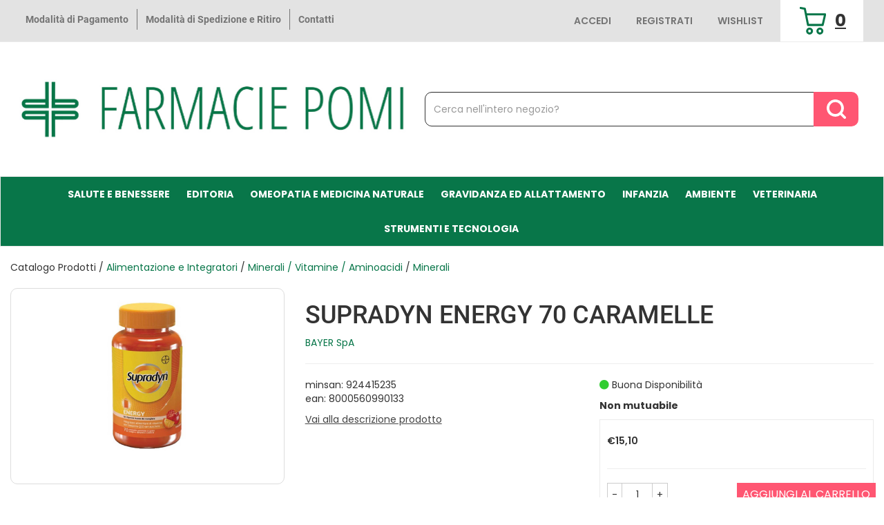

--- FILE ---
content_type: text/html;charset=UTF-8
request_url: https://prodotti.farmaciepomi.it/catalogo/SUPRADYN-ENERGY-70-CARAMELLE/p/22323.html
body_size: 14066
content:










































	
	
	
	
	




	
	
	




	
	
	












	
	
		
		

	
	




	
	 
	



	
	 
	



	
	
	



		
		



	

















































<!DOCTYPE html>
<html lang="it">
<head>
    <meta charset="utf-8">
    <meta http-equiv="X-UA-Compatible" content="IE=edge">
    <meta name="viewport" content="width=device-width, initial-scale=1">

    
    <script src="/res/libs/jquery/jquery-1.12.4/jquery-1.12.4.min.js"></script>
    <script src="/res/libs/bootstrap/boostrap-3.4.1-pers/js/bootstrap.min.js"></script>
    <script>
        bootstrap_func=jQuery;
    </script>
    

    
    
        



<script src="/include/responsive/js/navigazioneCatalogo1.12.jsp"></script>

























			<script>
				function loadScript(src, callback)
				{
					var s,
							r,
							t;
					r = false;
					s = document.createElement('script');
					s.type = 'text/javascript';
					s.src = src;
					s.onload = s.onreadystatechange = function() {
						console.log( this.readyState ); //uncomment this line to see which ready states are called.
						if ( !r && (!this.readyState || this.readyState == 'complete') )
						{
							r = true;
							if(callback!=null)
								callback();
						}
					};
					t = document.getElementsByTagName('script')[0];
					t.parentNode.insertBefore(s, t);
				}
			</script>
            

			
				<script>
window.axeptioSettings = {
  clientId: "6512d6474da1ad20ee6d3418",
  cookiesVersion: "prodotti-it",
};
 
(function(d, s) {
  var t = d.getElementsByTagName(s)[0], e = d.createElement(s);
  e.async = true; e.src = "//static.axept.io/sdk.js";
  t.parentNode.insertBefore(e, t);
})(document, "script");
</script>
			


			
		
		
			
			
				<script>
void 0 === window._axcb && (window._axcb = []);
window._axcb.push(function(axeptio) {
 axeptio.on("cookies:complete", function(choices) { 
	
   if(choices.google_analytics) {
        try{launchGA();}catch(err){}
   }
   if(choices.facebook_pixel) {
        try{launchCustom1();}catch(err){}
   }
   if(choices.hotjar) {
        try{launchCustom2();}catch(err){}
   }
  });
});

//Aggiunto Per Google ADS: controllare se ha senso:
(adsbygoogle = window.adsbygoogle || []).pauseAdRequests = 1;
(_axcb = window._axcb || []).push(function(sdk) {
  sdk.on('cookies:complete', function(choices) {
    if (!choices['Google Ads']) {   
        window.adsbygoogle.requestNonPersonalizedAds = 1;
    }
    window.adsbygoogle.pauseAdRequests = 0;
  });
});
</script>
			
		
	

<meta http-equiv="Content-Type" content="text/html; charset=UTF-8">


<title>SUPRADYN ENERGY 70 CARAMELLE - Farmacie Pomi - Prenota online e ritira in farmacia</title>
<meta name="description" content="Supradyn energy Integratore alimentare di vitamine specificamente formulato nei casi di ridotto apporto di vitamine con la normale dieta o di un aume" />
<meta name="keywords" content="farmacia varese, farmacia albizzate, Offerte, sconti farmacia. Alimentazione e Integratori, prodotti per Ambiente, Bellezza, Gravidanza, allattamento, Igiene, Medicazione, Infanzia, Omeopatia,   medicina naturale, Salute e Benessere, Sport, Strumenti e Tecnologia,  Veterinaria." />
<meta name="robots" content="index, follow" />
<meta name="googlebot" content="index, follow" />






	
		<meta property="og:image:width" content="500" /> 
		<meta property="og:image:height" content="500" />
		<meta property="og:image" content="https://prodotti.farmaciepomi.it/img_prodotto/500x500/supradyn-energy-70-caramelle_22323.jpg" />
	
		
		
		
		<link rel="canonical" href="https://prodotti.farmaciepomi.it/catalogo/SUPRADYN-ENERGY-70-CARAMELLE/p/22323.html" />
		
		
	





	<link rel="stylesheet" type="text/css" href="/css/avviso_carrello.css"/>


     <link rel="stylesheet" type="text/css" href="/css/avviso_wishlist.css"/>

 


<script type="text/javascript">
	var msgAlertQta = 'Attenzione!\nHai già inserito la quantità massima di prodotti possibile nel carrello';
	var msgConfirmQta = 'Attenzione!\nIn magazzino sono disponibili solamente altri #qtaCheck# pezzi.\nVuoi acquistarli comunque?';
</script>
<script src="/include/responsive/js/funzioniCarrello1.21.jsp" type="text/javascript"></script> 



<script type="text/javascript" src="/include/responsive/js/jquerytools/jquery.tools.full.1.2.7.min.js"></script>
<script>Jq=$;</script>
<script>JQTOOLS = $;</script>




<link href="/custom/favicon.ico" rel="icon"/>
        





<!-- jquery ui custom. : core.js, widget.js, position.js, autocomplete.js, menu.js -->

<script src="/include/responsive/js/jquery-ui/1.11.4/jquery-ui.min.custom.autocomplete.js"></script>

<script type="text/javascript" src="/include/responsive/search/autocompletamento/js/autocompletamento.js?v=210.2"></script>
<link href="/css/autocompletamentoRicercaNome.css" rel="stylesheet" type="text/css" />


<script type="text/javascript">

if (typeof(Jq) == "undefined")
	Jq = $;
	
Jq(function() {
	
	var campo='nomeRicercaTop';
	
	recuperaInformazioni('/include/responsive/search/autocompletamento/interrogazioneAjax.jsp?campo=nomeRicercaTop','nomeRicercaTop1','{"RICERCA_PER_NOME": { "tipo" :"1", "nome_campo_ricerca" :"nomeRicercaTop1"}}');
	
	recuperaInformazioni('/include/responsive/search/autocompletamento/interrogazioneAjax.jsp?campo=nomeRicercaTop','nomeRicercaTop2','{"RICERCA_PER_NOME": { "tipo" :"1", "nome_campo_ricerca" :"nomeRicercaTop2"}}');
	
	
	});
</script>

        <link rel="stylesheet" type="text/css" href="/css/autocompletamentoRicercaNome.css?v=210.2"/>
        <link rel="stylesheet" type="text/css" href="/css/avviso_wishlist.css"/>
    


    
    <link rel="stylesheet" type="text/css" href="/res/libs/fontawesome/fontawesome-free-5.13.0-web/css/all.min.css">
    
    
    <link href="/res/libs/bootstrap/boostrap-3.4.1-pers/css/bootstrap.min.css" rel="stylesheet">
    <!--[if lt IE 9]>
        <script src="https://oss.maxcdn.com/html5shiv/3.7.2/html5shiv.min.js"></script>
        <script src="https://oss.maxcdn.com/respond/1.4.2/respond.min.js"></script>
    <![endif]-->
    
    
    
    
    
	<link href="/res/libs/prettyphoto/prettyPhoto_compressed_3.1.6/css/prettyPhoto.css" rel="stylesheet">
	<link href="/res/libs/owl/OwlCarousel2-2.3.4/assets/owl.carousel.min.css" rel="stylesheet">
	


    
    
    <link rel="stylesheet" type="text/css" href="/modelli/responsive/res/css/modelloresponsive.min.css?v=210.2">
    
    
        <link rel="stylesheet" type="text/css" href="/custom/css/stile_shop.css?v=210.2"/>
    
</head>

<body id="page-top">



























<link rel="stylesheet" type="text/css" href="/css/messaggio_push.css"/>

<script>
function chiudiMsgPush(){
	Jq('#overlay_msg_push').hide();
	Jq('#div_msg_push_avviso').fadeOut();
}
function mostraMsgPush(){
	Jq('#overlay_msg_push').show();
	Jq('#div_msg_push_avviso').show();
}
</script>



    







<div id="overlay_carrello" class="overlay_carrello"></div>
<div class="carrello_hover" id="div_carrello_avviso2">
    <div class="carrello_hover_su">
        <p>hai aggiunto <br /><span class="evidente" id="nome_prodotto"></span></p>
        <p><span class="evidente" id="num_prod_carrello"></span>&nbsp;
            <span id="card_articoli" style="display: none">articoli</span><span id="card_articolo" style="display: none">articolo</span> in ordine <br />
        </p>
        
    </div>
    <div class="carrello_hover_giu">
        <div class="carrello_hover_giu_sx">
            <a class="bottone continua_shop" href="javascript:void(0)" onclick="chiudiAvvisoCarrello('div_carrello_avviso2')">
                <span>Torna<br/>allo shopping</span>
            </a>
        </div>
        <div class="carrello_hover_giu_dx">
            <a class="bottone vai_carrello"  href="javascript:void(0)" onclick="redirectToUrl('/carrello/carrello.jsp')">
                <span>Visualizza il<br /> mio carrello</span>
            </a>
        </div>
    </div>
</div>



    


<div id="overlay_wishlist" class="overlay_carrello overlay_wishlist"></div>
<div class="carrello_hover wishlist_hover" id="div_wishlist_avviso2">
<div class="carrello_hover_su wishlist_hover_su">

<p>hai aggiunto <br /><span class="evidente" id="nome_prodotto_wishlist">
</span></p>


</div>


<div class="carrello_hover_giu wishlist_hover_giu">


<div class="carrello_hover_giu_sx wishlist_hover_giu_sx"><a class="bottone continua_shop" href="javascript:void(0)" onclick="chiudiAvvisoCarrello('div_wishlist_avviso2')">
<span>
Torna<br/>allo shopping
</span></a></div>

<div class="carrello_hover_giu_dx wishlist_hover_giu_dx"><a class="bottone_wishlist vai_carrello"  href="javascript:void(0)" onclick="redirectToUrl('/wishlist/wishlist.jsp')">
<span>
Visualizza la<br/>lista dei desideri</span></a></div>

</div>

</div>




<section class="topBanner-header">
    <div class="container-fluid">
        
















	



    </div>
</section>

<header>
    <section class="topNav visible-md-block visible-lg-block">
        <div class="container-fluid">
            <ul class="noBullets list-h clearfix topNav_menusx">
                
                    
                        
                            <li><a href="/website/pagina.jsp?sezione=listaModalitaPagamento&idM=24" target="_parent">Modalità di Pagamento</a></li>
                        
                    
                        
                            <li><a href="/website/pagina.jsp?sezione=listaModalitaSpedizioneRitiro&idM=25" target="_parent">Modalità di Spedizione e Ritiro</a></li>
                        
                    
                        
                            <li><a href="/website/pagina.jsp?sezione=formContatti&idM=13" target="_parent">Contatti</a></li>
                        
                    
                
            </ul>
            <ul class="noBullets list-h clearfix topnav_menudx">
                
                    
                        
                            <li><a class="btn btn-top" href="/cliente/login.jsp">Accedi</a></li>
                        
                        <li><a class="btn btn-top" href="/cliente/condizioniRegistrazione.jsp">Registrati</a></li>
                    
                    
                    
                        <li><a class="btn btn-top" href="/wishlist/wishlist.jsp">Wishlist</a></li>
                    
                    
                        <li>
                            
                                
                                    <a class="topnav_menudx_cart" href="/carrello/carrello.jsp" >
                                        <div class="carrello_refresh" >
                                            <i class="fas fa-2x fa-shopping-cart" id="icona_carrello_desktop" aria-hidden="true" alt="Carrello"></i><span class="articoli" title="Il tuo carrello:">0</span><span class="sr-only">articoli nel carrello</span>
                                        </div>
                                    </a>
                                
                            
                        </li>
                    
                    
                        <li>
                            
                        </li>
                    
                
            </ul>
        </div>
    </section>

    
        
            <section class="middleNav">
                <div class="container-fluid">
                    <div class="row">
                        <div class="visible-md-block col-md-3 visible-lg-block col-lg-3">
                            <a href="/" class="logo"><span class="sr-only">Farmacie Pomi - Prenota online e ritira in farmacia</span></a>
                        </div>
                        <div class="col-md-9">
                            <form id="formRicercaCatalgoTop" role="search" action="/RicercaProdotto.do?#redirectResult" accept-charset="UTF-8">
                                <div class="input-group">
                                    <label for="nomeRicercaTop1" class="sr-only">Cerca Prodotto</label>
                                    <input type="text" class="form-control" id="nomeRicercaTop1" name="ricercaGenerica" placeholder="Cerca nell'intero negozio?" value="">
                                    <div class="input-group-btn">
                                        <button class="btn btn-col1" onclick="document.getElementById('formRicercaCatalgoTop').submit();">
                                            <i class="fas fa-search" title="Seleziona per cercare il prodotto" aria-hidden="true"></i><span class="sr-only">Cerca prodotto</span>
                                        </button>
                                    </div>
                                </div>
                            </form>
                        </div>
                    </div>
                </div>
            </section>
        
    

    
        










<nav class="navbar navbar-default" role="navigation">
    <div class="container-fluid">
        <div class="navbar-header">
            <a class="navbar-brand hidden-md hidden-lg" href="/"></a>
            <button type="button" class="navbar-toggle collapsed" data-toggle="collapse" data-target="#navbar-menu-collapse">
                <span class="icon-bar top-bar"></span>
                <span class="icon-bar middle-bar"></span>
                <span class="icon-bar bottom-bar"></span>
            </button>
            
                
                
                    
                        <a class="hidden-md hidden-lg navbar-header_icone" href="/carrello/carrello.jsp" >
                            <div class="carrello_refresh">
                                <i class="fas fa-shopping-cart" id="icona_carrello_mobile" aria-hidden="true"></i><span class="articoli">0</span>
                            </div>
                        </a>
                    
                
                
                
                
                
                
                    <a class="navbar-header_icone" href="/wishlist/wishlist.jsp"><i class="far fa-heart" aria-hidden="true"></i></a>
                
                
                    
                    <a class="navbar-header_icone" href="/cliente/login.jsp"><i class="fas fa-user-edit" aria-hidden="true"></i></a>
                    
                    <a class="navbar-header_icone" href="/cliente/condizioniRegistrazione.jsp"><i class="fas fa-user" aria-hidden="true"></i></a>
                
                
            
        </div>
        <div id="navbar-menu-collapse" class="navbar-collapse collapse">
            <ul class="nav navbar-nav">
                

                

                
                
                
                
                
                
                    
                        
                            
                                <li class="dropdown keep-open menu-large">
                                    <a class="dropdown-toggle" href="/catalogo/Catalogo-Prodotti/Salute-e-Benessere/c/2.html"data-toggle="#">Salute e Benessere</a>
                                    <ul class="dropdown-menu">
                                        
                                            
                                                
                                                    <li class="dropdown-menu_titolo">
                                                        <ul class="sottocategoria">
                                                            <li class="sottocategoria_titolo"><a href="/catalogo/Catalogo-Prodotti/Salute-e-Benessere/Orecchio/c/3.html">Orecchio</a></li>
                                                            
                                                        </ul>
                                                    </li>
                                                
                                            
                                                
                                                    <li class="dropdown-menu_titolo">
                                                        <ul class="sottocategoria">
                                                            <li class="sottocategoria_titolo"><a href="/catalogo/Catalogo-Prodotti/Salute-e-Benessere/Tosse/c/70.html">Tosse</a></li>
                                                            
                                                        </ul>
                                                    </li>
                                                
                                            
                                                
                                                    <li class="dropdown-menu_titolo">
                                                        <ul class="sottocategoria">
                                                            <li class="sottocategoria_titolo"><a href="/catalogo/Catalogo-Prodotti/Salute-e-Benessere/Sistema-nervoso/c/71.html">Sistema nervoso</a></li>
                                                            
                                                                
                                                                    
                                                                        <li class="sottocategoria_figli">
                                                                            <a href="/catalogo/Catalogo-Prodotti/Salute-e-Benessere/Sistema-nervoso/Tonici-psico-fisici/c/72.html">Tonici psico/fisici</a></li>
                                                                    
                                                                
                                                                    
                                                                        <li class="sottocategoria_figli">
                                                                            <a href="/catalogo/Catalogo-Prodotti/Salute-e-Benessere/Sistema-nervoso/Calmanti/c/92.html">Calmanti</a></li>
                                                                    
                                                                
                                                            
                                                        </ul>
                                                    </li>
                                                
                                            
                                                
                                                    <li class="dropdown-menu_titolo">
                                                        <ul class="sottocategoria">
                                                            <li class="sottocategoria_titolo"><a href="/catalogo/Catalogo-Prodotti/Salute-e-Benessere/Patologie-di-bocca-e-labbra/c/77.html">Patologie di bocca e labbra</a></li>
                                                            
                                                        </ul>
                                                    </li>
                                                
                                            
                                                
                                                    <li class="dropdown-menu_titolo">
                                                        <ul class="sottocategoria">
                                                            <li class="sottocategoria_titolo"><a href="/catalogo/Catalogo-Prodotti/Salute-e-Benessere/Incontinenza/c/85.html">Incontinenza</a></li>
                                                            
                                                                
                                                                    
                                                                        <li class="sottocategoria_figli">
                                                                            <a href="/catalogo/Catalogo-Prodotti/Salute-e-Benessere/Incontinenza/Altri-accessori/c/86.html">Altri accessori</a></li>
                                                                    
                                                                
                                                                    
                                                                        <li class="sottocategoria_figli">
                                                                            <a href="/catalogo/Catalogo-Prodotti/Salute-e-Benessere/Incontinenza/Pannoloni/c/205.html">Pannoloni</a></li>
                                                                    
                                                                
                                                            
                                                        </ul>
                                                    </li>
                                                
                                            
                                                
                                                    <li class="dropdown-menu_titolo">
                                                        <ul class="sottocategoria">
                                                            <li class="sottocategoria_titolo"><a href="/catalogo/Catalogo-Prodotti/Salute-e-Benessere/Apparato-muscolo-scheletrico/c/91.html">Apparato muscolo scheletrico</a></li>
                                                            
                                                        </ul>
                                                    </li>
                                                
                                            
                                                
                                                    <li class="dropdown-menu_titolo">
                                                        <ul class="sottocategoria">
                                                            <li class="sottocategoria_titolo"><a href="/catalogo/Catalogo-Prodotti/Salute-e-Benessere/Gola/c/128.html">Gola</a></li>
                                                            
                                                        </ul>
                                                    </li>
                                                
                                            
                                                
                                                    <li class="dropdown-menu_titolo">
                                                        <ul class="sottocategoria">
                                                            <li class="sottocategoria_titolo"><a href="/catalogo/Catalogo-Prodotti/Salute-e-Benessere/Stomia/c/170.html">Stomia</a></li>
                                                            
                                                        </ul>
                                                    </li>
                                                
                                            
                                                
                                                    <li class="dropdown-menu_titolo">
                                                        <ul class="sottocategoria">
                                                            <li class="sottocategoria_titolo"><a href="/catalogo/Catalogo-Prodotti/Salute-e-Benessere/Anti-fumo/c/179.html">Anti fumo</a></li>
                                                            
                                                        </ul>
                                                    </li>
                                                
                                            
                                                
                                                    <li class="dropdown-menu_titolo">
                                                        <ul class="sottocategoria">
                                                            <li class="sottocategoria_titolo"><a href="/catalogo/Catalogo-Prodotti/Salute-e-Benessere/Emorroidi/c/214.html">Emorroidi</a></li>
                                                            
                                                        </ul>
                                                    </li>
                                                
                                            
                                                
                                                    <li class="dropdown-menu_titolo">
                                                        <ul class="sottocategoria">
                                                            <li class="sottocategoria_titolo"><a href="/catalogo/Catalogo-Prodotti/Salute-e-Benessere/Raffreddore/c/67.html">Raffreddore</a></li>
                                                            
                                                        </ul>
                                                    </li>
                                                
                                            
                                                
                                                    <li class="dropdown-menu_titolo">
                                                        <ul class="sottocategoria">
                                                            <li class="sottocategoria_titolo"><a href="/catalogo/Catalogo-Prodotti/Salute-e-Benessere/Naso/c/60.html">Naso</a></li>
                                                            
                                                        </ul>
                                                    </li>
                                                
                                            
                                                
                                                    <li class="dropdown-menu_titolo">
                                                        <ul class="sottocategoria">
                                                            <li class="sottocategoria_titolo"><a href="/catalogo/Catalogo-Prodotti/Salute-e-Benessere/Sistema-immunitario/c/4.html">Sistema immunitario</a></li>
                                                            
                                                        </ul>
                                                    </li>
                                                
                                            
                                                
                                                    <li class="dropdown-menu_titolo">
                                                        <ul class="sottocategoria">
                                                            <li class="sottocategoria_titolo"><a href="/catalogo/Catalogo-Prodotti/Salute-e-Benessere/Apparato-uro-genitale/c/15.html">Apparato uro-genitale</a></li>
                                                            
                                                        </ul>
                                                    </li>
                                                
                                            
                                                
                                                    <li class="dropdown-menu_titolo">
                                                        <ul class="sottocategoria">
                                                            <li class="sottocategoria_titolo"><a href="/catalogo/Catalogo-Prodotti/Salute-e-Benessere/Circolazione/c/21.html">Circolazione</a></li>
                                                            
                                                        </ul>
                                                    </li>
                                                
                                            
                                                
                                                    <li class="dropdown-menu_titolo">
                                                        <ul class="sottocategoria">
                                                            <li class="sottocategoria_titolo"><a href="/catalogo/Catalogo-Prodotti/Salute-e-Benessere/Apparato-digerente/c/23.html">Apparato digerente</a></li>
                                                            
                                                                
                                                                    
                                                                        <li class="sottocategoria_figli">
                                                                            <a href="/catalogo/Catalogo-Prodotti/Salute-e-Benessere/Apparato-digerente/Fermenti-lattici/c/62.html">Fermenti lattici</a></li>
                                                                    
                                                                
                                                                    
                                                                        <li class="sottocategoria_figli">
                                                                            <a href="/catalogo/Catalogo-Prodotti/Salute-e-Benessere/Apparato-digerente/Meteorismo/c/65.html">Meteorismo</a></li>
                                                                    
                                                                
                                                                    
                                                                        <li class="sottocategoria_figli">
                                                                            <a href="/catalogo/Catalogo-Prodotti/Salute-e-Benessere/Apparato-digerente/Stipsi-e-transito-intestinale/c/84.html">Stipsi e transito intestinale</a></li>
                                                                    
                                                                
                                                                    
                                                                        <li class="sottocategoria_figli">
                                                                            <a href="/catalogo/Catalogo-Prodotti/Salute-e-Benessere/Apparato-digerente/c/23.html">Altro..</a></li>
                                                                    
                                                                
                                                            
                                                        </ul>
                                                    </li>
                                                
                                            
                                                
                                                    <li class="dropdown-menu_titolo">
                                                        <ul class="sottocategoria">
                                                            <li class="sottocategoria_titolo"><a href="/catalogo/Catalogo-Prodotti/Salute-e-Benessere/Allergie/c/33.html">Allergie</a></li>
                                                            
                                                                
                                                                    
                                                                        <li class="sottocategoria_figli">
                                                                            <a href="/catalogo/Catalogo-Prodotti/Salute-e-Benessere/Allergie/Topici/c/109.html">Topici</a></li>
                                                                    
                                                                
                                                                    
                                                                        <li class="sottocategoria_figli">
                                                                            <a href="/catalogo/Catalogo-Prodotti/Salute-e-Benessere/Allergie/Sistemici/c/155.html">Sistemici</a></li>
                                                                    
                                                                
                                                                    
                                                                        <li class="sottocategoria_figli">
                                                                            <a href="/catalogo/Catalogo-Prodotti/Salute-e-Benessere/Allergie/Abbigliamento/c/252.html">Abbigliamento</a></li>
                                                                    
                                                                
                                                            
                                                        </ul>
                                                    </li>
                                                
                                            
                                                
                                                    <li class="dropdown-menu_titolo">
                                                        <ul class="sottocategoria">
                                                            <li class="sottocategoria_titolo"><a href="/catalogo/Catalogo-Prodotti/Salute-e-Benessere/Febbre/c/42.html">Febbre</a></li>
                                                            
                                                        </ul>
                                                    </li>
                                                
                                            
                                                
                                                    <li class="dropdown-menu_titolo">
                                                        <ul class="sottocategoria">
                                                            <li class="sottocategoria_titolo"><a href="/catalogo/Catalogo-Prodotti/Salute-e-Benessere/Analgesici/c/43.html">Analgesici</a></li>
                                                            
                                                        </ul>
                                                    </li>
                                                
                                            
                                                
                                                    <li class="dropdown-menu_titolo">
                                                        <ul class="sottocategoria">
                                                            <li class="sottocategoria_titolo"><a href="/catalogo/Catalogo-Prodotti/Salute-e-Benessere/Dermatologici/c/50.html">Dermatologici</a></li>
                                                            
                                                        </ul>
                                                    </li>
                                                
                                            
                                                
                                                    <li class="dropdown-menu_titolo">
                                                        <ul class="sottocategoria">
                                                            <li class="sottocategoria_titolo"><a href="/catalogo/Catalogo-Prodotti/Salute-e-Benessere/Occhi/c/52.html">Occhi</a></li>
                                                            
                                                                
                                                                    
                                                                        <li class="sottocategoria_figli">
                                                                            <a href="/catalogo/Catalogo-Prodotti/Salute-e-Benessere/Occhi/Preparati/c/53.html">Preparati</a></li>
                                                                    
                                                                
                                                                    
                                                                        <li class="sottocategoria_figli">
                                                                            <a href="/catalogo/Catalogo-Prodotti/Salute-e-Benessere/Occhi/Lenti-a-contatto/c/190.html">Lenti a contatto</a></li>
                                                                    
                                                                
                                                                    
                                                                        <li class="sottocategoria_figli">
                                                                            <a href="/catalogo/Catalogo-Prodotti/Salute-e-Benessere/Occhi/Occhiali/c/192.html">Occhiali</a></li>
                                                                    
                                                                
                                                            
                                                        </ul>
                                                    </li>
                                                
                                            
                                                
                                                    <li class="dropdown-menu_titolo">
                                                        <ul class="sottocategoria">
                                                            <li class="sottocategoria_titolo"><a href="/catalogo/Catalogo-Prodotti/Salute-e-Benessere/Cinetosi/c/240.html">Cinetosi</a></li>
                                                            
                                                        </ul>
                                                    </li>
                                                
                                            
                                        
                                    </ul>
                                </li>
                            
                        
                            
                                <li class="dropdown keep-open menu-large">
                                    <a class="dropdown-toggle" href="/catalogo/Catalogo-Prodotti/Editoria/c/238.html"data-toggle="#">Editoria</a>
                                    <ul class="dropdown-menu">
                                        
                                    </ul>
                                </li>
                            
                        
                            
                                <li class="dropdown keep-open menu-large">
                                    <a class="dropdown-toggle" href="/catalogo/Catalogo-Prodotti/Omeopatia-e-medicina-naturale/c/110.html"data-toggle="#">Omeopatia e medicina naturale</a>
                                    <ul class="dropdown-menu">
                                        
                                            
                                                
                                                    <li class="dropdown-menu_titolo">
                                                        <ul class="sottocategoria">
                                                            <li class="sottocategoria_titolo"><a href="/catalogo/Catalogo-Prodotti/Omeopatia-e-medicina-naturale/Complessi-omeobioterapici/c/111.html">Complessi omeobioterapici</a></li>
                                                            
                                                                
                                                                    
                                                                        <li class="sottocategoria_figli">
                                                                            <a href="/catalogo/Catalogo-Prodotti/Omeopatia-e-medicina-naturale/Complessi-omeobioterapici/Complessi-omeobioterapici:-gocce/c/112.html">Complessi omeobioterapici: gocce</a></li>
                                                                    
                                                                
                                                                    
                                                                        <li class="sottocategoria_figli">
                                                                            <a href="/catalogo/Catalogo-Prodotti/Omeopatia-e-medicina-naturale/Complessi-omeobioterapici/Complessi-omeobioterapici:-spray/c/211.html">Complessi omeobioterapici: spray</a></li>
                                                                    
                                                                
                                                                    
                                                                        <li class="sottocategoria_figli">
                                                                            <a href="/catalogo/Catalogo-Prodotti/Omeopatia-e-medicina-naturale/Complessi-omeobioterapici/Complessi-omeobioterapici:-ovuli/c/210.html">Complessi omeobioterapici: ovuli</a></li>
                                                                    
                                                                
                                                                    
                                                                        <li class="sottocategoria_figli">
                                                                            <a href="/catalogo/Catalogo-Prodotti/Omeopatia-e-medicina-naturale/Complessi-omeobioterapici/c/111.html">Altro..</a></li>
                                                                    
                                                                
                                                            
                                                        </ul>
                                                    </li>
                                                
                                            
                                                
                                                    <li class="dropdown-menu_titolo">
                                                        <ul class="sottocategoria">
                                                            <li class="sottocategoria_titolo"><a href="/catalogo/Catalogo-Prodotti/Omeopatia-e-medicina-naturale/Unitari-omeopatici/c/113.html">Unitari omeopatici</a></li>
                                                            
                                                                
                                                                    
                                                                        <li class="sottocategoria_figli">
                                                                            <a href="/catalogo/Catalogo-Prodotti/Omeopatia-e-medicina-naturale/Unitari-omeopatici/Diluizioni-hahnemanniane-centesimali/c/114.html">Diluizioni hahnemanniane centesimali</a></li>
                                                                    
                                                                
                                                                    
                                                                        <li class="sottocategoria_figli">
                                                                            <a href="/catalogo/Catalogo-Prodotti/Omeopatia-e-medicina-naturale/Unitari-omeopatici/Diluizioni-korsakoviane:-globuli/c/136.html">Diluizioni korsakoviane: globuli</a></li>
                                                                    
                                                                
                                                                    
                                                                        <li class="sottocategoria_figli">
                                                                            <a href="/catalogo/Catalogo-Prodotti/Omeopatia-e-medicina-naturale/Unitari-omeopatici/Diluizioni-50-millesimali:-granuli/c/229.html">Diluizioni 50-millesimali: granuli</a></li>
                                                                    
                                                                
                                                                    
                                                                        <li class="sottocategoria_figli">
                                                                            <a href="/catalogo/Catalogo-Prodotti/Omeopatia-e-medicina-naturale/Unitari-omeopatici/c/113.html">Altro..</a></li>
                                                                    
                                                                
                                                            
                                                        </ul>
                                                    </li>
                                                
                                            
                                                
                                                    <li class="dropdown-menu_titolo">
                                                        <ul class="sottocategoria">
                                                            <li class="sottocategoria_titolo"><a href="/catalogo/Catalogo-Prodotti/Omeopatia-e-medicina-naturale/Organoterapia/c/224.html">Organoterapia</a></li>
                                                            
                                                                
                                                                    
                                                                        <li class="sottocategoria_figli">
                                                                            <a href="/catalogo/Catalogo-Prodotti/Omeopatia-e-medicina-naturale/Organoterapia/Organoterapia:-granuli/c/225.html">Organoterapia: granuli</a></li>
                                                                    
                                                                
                                                            
                                                        </ul>
                                                    </li>
                                                
                                            
                                                
                                                    <li class="dropdown-menu_titolo">
                                                        <ul class="sottocategoria">
                                                            <li class="sottocategoria_titolo"><a href="/catalogo/Catalogo-Prodotti/Omeopatia-e-medicina-naturale/Oligoterapia/c/246.html">Oligoterapia</a></li>
                                                            
                                                                
                                                                    
                                                                        <li class="sottocategoria_figli">
                                                                            <a href="/catalogo/Catalogo-Prodotti/Omeopatia-e-medicina-naturale/Oligoterapia/Oligoterapia:-fiale-ampolle-bevibili/c/247.html">Oligoterapia: fiale/ampolle bevibili</a></li>
                                                                    
                                                                
                                                                    
                                                                        <li class="sottocategoria_figli">
                                                                            <a href="/catalogo/Catalogo-Prodotti/Omeopatia-e-medicina-naturale/Oligoterapia/Oligoterapia:-gocce/c/248.html">Oligoterapia: gocce</a></li>
                                                                    
                                                                
                                                            
                                                        </ul>
                                                    </li>
                                                
                                            
                                        
                                    </ul>
                                </li>
                            
                        
                            
                                <li class="dropdown keep-open menu-large">
                                    <a class="dropdown-toggle" href="/catalogo/Catalogo-Prodotti/Gravidanza-ed-allattamento/c/106.html"data-toggle="#">Gravidanza ed allattamento</a>
                                    <ul class="dropdown-menu">
                                        
                                            
                                                
                                                    <li class="dropdown-menu_titolo">
                                                        <ul class="sottocategoria">
                                                            <li class="sottocategoria_titolo"><a href="/catalogo/Catalogo-Prodotti/Gravidanza-ed-allattamento/Preparati/c/107.html">Preparati</a></li>
                                                            
                                                        </ul>
                                                    </li>
                                                
                                            
                                                
                                                    <li class="dropdown-menu_titolo">
                                                        <ul class="sottocategoria">
                                                            <li class="sottocategoria_titolo"><a href="/catalogo/Catalogo-Prodotti/Gravidanza-ed-allattamento/Indumenti-e-accessori-pre-post-parto/c/150.html">Indumenti e accessori pre-post parto</a></li>
                                                            
                                                        </ul>
                                                    </li>
                                                
                                            
                                                
                                                    <li class="dropdown-menu_titolo">
                                                        <ul class="sottocategoria">
                                                            <li class="sottocategoria_titolo"><a href="/catalogo/Catalogo-Prodotti/Gravidanza-ed-allattamento/Test-ovulazione---gravidanza/c/187.html">Test ovulazione / gravidanza</a></li>
                                                            
                                                        </ul>
                                                    </li>
                                                
                                            
                                        
                                    </ul>
                                </li>
                            
                        
                            
                                <li class="dropdown keep-open menu-large">
                                    <a class="dropdown-toggle" href="/catalogo/Catalogo-Prodotti/Infanzia/c/55.html"data-toggle="#">Infanzia</a>
                                    <ul class="dropdown-menu">
                                        
                                            
                                                
                                                    <li class="dropdown-menu_titolo">
                                                        <ul class="sottocategoria">
                                                            <li class="sottocategoria_titolo"><a href="/catalogo/Catalogo-Prodotti/Infanzia/Igiene/c/56.html">Igiene</a></li>
                                                            
                                                                
                                                                    
                                                                        <li class="sottocategoria_figli">
                                                                            <a href="/catalogo/Catalogo-Prodotti/Infanzia/Igiene/Protettivi-per-la-pelle/c/104.html">Protettivi per la pelle</a></li>
                                                                    
                                                                
                                                                    
                                                                        <li class="sottocategoria_figli">
                                                                            <a href="/catalogo/Catalogo-Prodotti/Infanzia/Igiene/Detergenti/c/152.html">Detergenti</a></li>
                                                                    
                                                                
                                                            
                                                        </ul>
                                                    </li>
                                                
                                            
                                                
                                                    <li class="dropdown-menu_titolo">
                                                        <ul class="sottocategoria">
                                                            <li class="sottocategoria_titolo"><a href="/catalogo/Catalogo-Prodotti/Infanzia/Preparati/c/66.html">Preparati</a></li>
                                                            
                                                        </ul>
                                                    </li>
                                                
                                            
                                                
                                                    <li class="dropdown-menu_titolo">
                                                        <ul class="sottocategoria">
                                                            <li class="sottocategoria_titolo"><a href="/catalogo/Catalogo-Prodotti/Infanzia/Alimentazione/c/147.html">Alimentazione</a></li>
                                                            
                                                                
                                                                    
                                                                        <li class="sottocategoria_figli">
                                                                            <a href="/catalogo/Catalogo-Prodotti/Infanzia/Alimentazione/Accessori-per-l'alimentazione/c/148.html">Accessori per l'alimentazione</a></li>
                                                                    
                                                                
                                                                    
                                                                        <li class="sottocategoria_figli">
                                                                            <a href="/catalogo/Catalogo-Prodotti/Infanzia/Alimentazione/Alimentazione-prima-infanzia/c/163.html">Alimentazione prima infanzia</a></li>
                                                                    
                                                                
                                                                    
                                                                        <li class="sottocategoria_figli">
                                                                            <a href="/catalogo/Catalogo-Prodotti/Infanzia/Alimentazione/Latti/c/203.html">Latti</a></li>
                                                                    
                                                                
                                                            
                                                        </ul>
                                                    </li>
                                                
                                            
                                                
                                                    <li class="dropdown-menu_titolo">
                                                        <ul class="sottocategoria">
                                                            <li class="sottocategoria_titolo"><a href="/catalogo/Catalogo-Prodotti/Infanzia/Strumenti-e-accessori/c/149.html">Strumenti e accessori</a></li>
                                                            
                                                        </ul>
                                                    </li>
                                                
                                            
                                                
                                                    <li class="dropdown-menu_titolo">
                                                        <ul class="sottocategoria">
                                                            <li class="sottocategoria_titolo"><a href="/catalogo/Catalogo-Prodotti/Infanzia/Abbigliamento/c/165.html">Abbigliamento</a></li>
                                                            
                                                        </ul>
                                                    </li>
                                                
                                            
                                                
                                                    <li class="dropdown-menu_titolo">
                                                        <ul class="sottocategoria">
                                                            <li class="sottocategoria_titolo"><a href="/catalogo/Catalogo-Prodotti/Infanzia/Giochi/c/173.html">Giochi</a></li>
                                                            
                                                        </ul>
                                                    </li>
                                                
                                            
                                                
                                                    <li class="dropdown-menu_titolo">
                                                        <ul class="sottocategoria">
                                                            <li class="sottocategoria_titolo"><a href="/catalogo/Catalogo-Prodotti/Infanzia/Pannolini/c/226.html">Pannolini</a></li>
                                                            
                                                        </ul>
                                                    </li>
                                                
                                            
                                                
                                                    <li class="dropdown-menu_titolo">
                                                        <ul class="sottocategoria">
                                                            <li class="sottocategoria_titolo"><a href="/catalogo/Catalogo-Prodotti/Infanzia/Calzature/c/245.html">Calzature</a></li>
                                                            
                                                        </ul>
                                                    </li>
                                                
                                            
                                        
                                    </ul>
                                </li>
                            
                        
                            
                                <li class="dropdown keep-open menu-large">
                                    <a class="dropdown-toggle" href="/catalogo/Catalogo-Prodotti/Ambiente/c/31.html"data-toggle="#">Ambiente</a>
                                    <ul class="dropdown-menu">
                                        
                                            
                                                
                                                    <li class="dropdown-menu_titolo">
                                                        <ul class="sottocategoria">
                                                            <li class="sottocategoria_titolo"><a href="/catalogo/Catalogo-Prodotti/Ambiente/Articoli-vari-per-casa-e-ambiente/c/32.html">Articoli vari per casa e ambiente</a></li>
                                                            
                                                        </ul>
                                                    </li>
                                                
                                            
                                                
                                                    <li class="dropdown-menu_titolo">
                                                        <ul class="sottocategoria">
                                                            <li class="sottocategoria_titolo"><a href="/catalogo/Catalogo-Prodotti/Ambiente/Insetticidi-e-disinfestanti/c/78.html">Insetticidi e disinfestanti</a></li>
                                                            
                                                        </ul>
                                                    </li>
                                                
                                            
                                                
                                                    <li class="dropdown-menu_titolo">
                                                        <ul class="sottocategoria">
                                                            <li class="sottocategoria_titolo"><a href="/catalogo/Catalogo-Prodotti/Ambiente/Apparecchiature/c/154.html">Apparecchiature</a></li>
                                                            
                                                        </ul>
                                                    </li>
                                                
                                            
                                                
                                                    <li class="dropdown-menu_titolo">
                                                        <ul class="sottocategoria">
                                                            <li class="sottocategoria_titolo"><a href="/catalogo/Catalogo-Prodotti/Ambiente/Pulizia-e-igiene/c/184.html">Pulizia e igiene</a></li>
                                                            
                                                        </ul>
                                                    </li>
                                                
                                            
                                                
                                                    <li class="dropdown-menu_titolo">
                                                        <ul class="sottocategoria">
                                                            <li class="sottocategoria_titolo"><a href="/catalogo/Catalogo-Prodotti/Ambiente/Deodoranti/c/206.html">Deodoranti</a></li>
                                                            
                                                        </ul>
                                                    </li>
                                                
                                            
                                        
                                    </ul>
                                </li>
                            
                        
                            
                                <li class="dropdown keep-open menu-large">
                                    <a class="dropdown-toggle" href="/catalogo/Catalogo-Prodotti/Veterinaria/c/29.html"data-toggle="#">Veterinaria</a>
                                    <ul class="dropdown-menu">
                                        
                                            
                                                
                                                    <li class="dropdown-menu_titolo">
                                                        <ul class="sottocategoria">
                                                            <li class="sottocategoria_titolo"><a href="/catalogo/Catalogo-Prodotti/Veterinaria/Farmaci/c/30.html">Farmaci</a></li>
                                                            
                                                        </ul>
                                                    </li>
                                                
                                            
                                                
                                                    <li class="dropdown-menu_titolo">
                                                        <ul class="sottocategoria">
                                                            <li class="sottocategoria_titolo"><a href="/catalogo/Catalogo-Prodotti/Veterinaria/Antiparassitari/c/108.html">Antiparassitari</a></li>
                                                            
                                                        </ul>
                                                    </li>
                                                
                                            
                                                
                                                    <li class="dropdown-menu_titolo">
                                                        <ul class="sottocategoria">
                                                            <li class="sottocategoria_titolo"><a href="/catalogo/Catalogo-Prodotti/Veterinaria/Mangimi/c/139.html">Mangimi</a></li>
                                                            
                                                        </ul>
                                                    </li>
                                                
                                            
                                                
                                                    <li class="dropdown-menu_titolo">
                                                        <ul class="sottocategoria">
                                                            <li class="sottocategoria_titolo"><a href="/catalogo/Catalogo-Prodotti/Veterinaria/Accessori/c/189.html">Accessori</a></li>
                                                            
                                                        </ul>
                                                    </li>
                                                
                                            
                                        
                                    </ul>
                                </li>
                            
                        
                            
                                <li class="dropdown keep-open menu-large">
                                    <a class="dropdown-toggle" href="/catalogo/Catalogo-Prodotti/Strumenti-e-Tecnologia/c/19.html"data-toggle="#">Strumenti e Tecnologia</a>
                                    <ul class="dropdown-menu">
                                        
                                            
                                                
                                                    <li class="dropdown-menu_titolo">
                                                        <ul class="sottocategoria">
                                                            <li class="sottocategoria_titolo"><a href="/catalogo/Catalogo-Prodotti/Strumenti-e-Tecnologia/Camera-del-malato-materiale-da-ospedale/c/20.html">Camera del malato/materiale da ospedale</a></li>
                                                            
                                                        </ul>
                                                    </li>
                                                
                                            
                                                
                                                    <li class="dropdown-menu_titolo">
                                                        <ul class="sottocategoria">
                                                            <li class="sottocategoria_titolo"><a href="/catalogo/Catalogo-Prodotti/Strumenti-e-Tecnologia/Autodiagnostici/c/36.html">Autodiagnostici</a></li>
                                                            
                                                                
                                                                    
                                                                        <li class="sottocategoria_figli">
                                                                            <a href="/catalogo/Catalogo-Prodotti/Strumenti-e-Tecnologia/Autodiagnostici/Test/c/37.html">Test</a></li>
                                                                    
                                                                
                                                                    
                                                                        <li class="sottocategoria_figli">
                                                                            <a href="/catalogo/Catalogo-Prodotti/Strumenti-e-Tecnologia/Autodiagnostici/Altre-apparecchiature/c/38.html">Altre apparecchiature</a></li>
                                                                    
                                                                
                                                                    
                                                                        <li class="sottocategoria_figli">
                                                                            <a href="/catalogo/Catalogo-Prodotti/Strumenti-e-Tecnologia/Autodiagnostici/Termometri/c/151.html">Termometri</a></li>
                                                                    
                                                                
                                                                    
                                                                        <li class="sottocategoria_figli">
                                                                            <a href="/catalogo/Catalogo-Prodotti/Strumenti-e-Tecnologia/Autodiagnostici/c/36.html">Altro..</a></li>
                                                                    
                                                                
                                                            
                                                        </ul>
                                                    </li>
                                                
                                            
                                                
                                                    <li class="dropdown-menu_titolo">
                                                        <ul class="sottocategoria">
                                                            <li class="sottocategoria_titolo"><a href="/catalogo/Catalogo-Prodotti/Strumenti-e-Tecnologia/Elettromedicali/c/39.html">Elettromedicali</a></li>
                                                            
                                                        </ul>
                                                    </li>
                                                
                                            
                                                
                                                    <li class="dropdown-menu_titolo">
                                                        <ul class="sottocategoria">
                                                            <li class="sottocategoria_titolo"><a href="/catalogo/Catalogo-Prodotti/Strumenti-e-Tecnologia/Ortopedici/c/89.html">Ortopedici</a></li>
                                                            
                                                                
                                                                    
                                                                        <li class="sottocategoria_figli">
                                                                            <a href="/catalogo/Catalogo-Prodotti/Strumenti-e-Tecnologia/Ortopedici/Calzature/c/90.html">Calzature</a></li>
                                                                    
                                                                
                                                                    
                                                                        <li class="sottocategoria_figli">
                                                                            <a href="/catalogo/Catalogo-Prodotti/Strumenti-e-Tecnologia/Ortopedici/Abbigliamento/c/93.html">Abbigliamento</a></li>
                                                                    
                                                                
                                                                    
                                                                        <li class="sottocategoria_figli">
                                                                            <a href="/catalogo/Catalogo-Prodotti/Strumenti-e-Tecnologia/Ortopedici/Articoli-contenitivi/c/168.html">Articoli contenitivi</a></li>
                                                                    
                                                                
                                                            
                                                        </ul>
                                                    </li>
                                                
                                            
                                                
                                                    <li class="dropdown-menu_titolo">
                                                        <ul class="sottocategoria">
                                                            <li class="sottocategoria_titolo"><a href="/catalogo/Catalogo-Prodotti/Strumenti-e-Tecnologia/D.P.I./c/141.html">D.P.I.</a></li>
                                                            
                                                        </ul>
                                                    </li>
                                                
                                            
                                                
                                                    <li class="dropdown-menu_titolo">
                                                        <ul class="sottocategoria">
                                                            <li class="sottocategoria_titolo"><a href="/catalogo/Catalogo-Prodotti/Strumenti-e-Tecnologia/Dispositivi-per-disabili/c/153.html">Dispositivi per disabili</a></li>
                                                            
                                                        </ul>
                                                    </li>
                                                
                                            
                                                
                                                    <li class="dropdown-menu_titolo">
                                                        <ul class="sottocategoria">
                                                            <li class="sottocategoria_titolo"><a href="/catalogo/Catalogo-Prodotti/Strumenti-e-Tecnologia/Contenitori/c/164.html">Contenitori</a></li>
                                                            
                                                        </ul>
                                                    </li>
                                                
                                            
                                                
                                                    <li class="dropdown-menu_titolo">
                                                        <ul class="sottocategoria">
                                                            <li class="sottocategoria_titolo"><a href="/catalogo/Catalogo-Prodotti/Strumenti-e-Tecnologia/Materiale-per-Farmacie/c/174.html">Materiale per Farmacie</a></li>
                                                            
                                                        </ul>
                                                    </li>
                                                
                                            
                                        
                                    </ul>
                                </li>
                            
                        
                    
                
                
                
                
                
                
                <li role="separator" class="divider"></li>
                
                
                
                    
                        
                            <li class="visible-xs-block visible-sm-block"><a href="/website/pagina.jsp?sezione=listaModalitaPagamento&idM=24" target="_parent">Modalità di Pagamento</a></li>
                        
                    
                        
                            <li class="visible-xs-block visible-sm-block"><a href="/website/pagina.jsp?sezione=listaModalitaSpedizioneRitiro&idM=25" target="_parent">Modalità di Spedizione e Ritiro</a></li>
                        
                    
                        
                            <li class="visible-xs-block visible-sm-block"><a href="/website/pagina.jsp?sezione=formContatti&idM=13" target="_parent">Contatti</a></li>
                        
                    
                
                
            </ul>
        </div>
    </div>
</nav>

    


    

    <section class="topBanner-header">
        <div class="container-fluid">
            
















	



        </div>
    </section>

    
</header>

<section class="bottomBanner-header">
    <div class="container-fluid">
        
















	



    </div>
</section>



	
	<span id="spanPerRichSnippetSchedaProdotto" itemscope itemtype="http://schema.org/Product"  itemscope itemref="22323immagineProdotto richsnippetProdotto descrizione"></span><script>
        $(document).ready(function (){
            var element = document.getElementById('SliderCorrelatiProdotto');
            if(element !== null){
                var elementForRichSnippet = document.getElementById('spanPerRichSnippetSchedaProdotto');
                var valueForAttributeToAddReleated = elementForRichSnippet.getAttribute('itemref')
            valueForAttributeToAddReleated = valueForAttributeToAddReleated + " SliderCorrelatiProdotto"
            elementForRichSnippet.setAttribute('itemref',valueForAttributeToAddReleated)
            }
        });
</script>

		
			
		
	
	

		

	


<section class="schedaProdotto">
	<div class="container-fluid">
		
		<div class="row">
			<div class="col-xs-12">			
				

<div class="box-bredcrumbs d-none-custom-model">
	
		
			
				
					Catalogo Prodotti /
				
			
				
			
				
			
				
			
			
				
			
				
					<a class="bredcrumbs" href="/catalogo/Catalogo-Prodotti/Alimentazione-e-Integratori/c/5.html">Alimentazione e Integratori</a> /
				
			
				
					<a class="bredcrumbs" href="/catalogo/Catalogo-Prodotti/Alimentazione-e-Integratori/Minerali---Vitamine---Aminoacidi/c/73.html">Minerali / Vitamine / Aminoacidi</a> /
				
			
				
					
			
				
			
				
			
				
			
				
					<a class="bredcrumbs" href="/catalogo/Catalogo-Prodotti/Alimentazione-e-Integratori/Minerali---Vitamine---Aminoacidi/Minerali/c/76.html"><span class="lastBredcrumbs">Minerali</span></a>
				
			
		
	
	<div class="bollino-sop-otc-breadcrumbs">
		















		
















	</div>
</div>
			</div>
		</div>
		
		<div class="row">	
			<div class="col-sm-4">
							
				
				
				<div class="thumbnail thumbnailBig product-grid">
					<figure class="image">
						<link rel="image_src" href="/img_prodotto/768x768/q/supradyn-energy-70-caramelle_22323.jpg"/><a class="" href="/img_prodotto/500x500/q/supradyn-energy-70-caramelle_22323.jpg" rel="lightbox[roadtrip]" ><img class="img-responsive owl-lazy border=0"  itemprop="image" id=22323immagineProdotto src="/img_prodotto/768x768/q/supradyn-energy-70-caramelle_22323.jpg" border="0"  alt="SUPRADYN ENERGY 70 CARAMELLE" title="SUPRADYN ENERGY 70 CARAMELLE" /></a>
					</figure>
				</div>
				
				
					 
				   				
			</div>	
			<div class="col-sm-8" id ="richsnippetProdotto">
				<h1 class="nome-prodotto" itemprop="name">SUPRADYN ENERGY 70 CARAMELLE</h1>
				
					<a class="nome-ditta" href="/catalogo/BAYER-SpA/dit/0588.html"><span  itemprop="manufacturer">BAYER SpA</span></a>
				
				
				<hr>
				
					
				<div class="row">
					<div class="col-sm-6">
						

						minsan: 924415235<br/>
						
						ean: 8000560990133<br/>					
						
						<a href="#descrizione" class="linkDescirizione" data-toggle="tab" onclick="location.href='#tab'">Vai alla descrizione prodotto</a>

						<script type="text/javascript">
							$('.linkDescirizione').on('click', function(){
								$('#tabScheda_menu li').removeClass('active');
								$('#tabScheda_menu li a').attr("aria-expanded","false");
								$('#descrizioneTab').addClass('active');
								$('#descrizioneTab a').attr("aria-expanded","true");
						    	$('#descrizione').tab('show');
						    });
						</script>

						
						





    


						<div class="btn-group boxBtnAgg" role="group">
							
												
							
							
							
									
						</div>

											
						
						<div class="boxBtnAgg">
							
						</div>
						<div class="boxBtnAgg">
						





						</div>
						</div>

					<div class="col-sm-6">
						
							
							
													
						
								<p class="disponibilita disponibilitaEstesa">	
									<i class="fas fa-circle" aria-hidden="true"></i>&nbsp;Buona Disponibilità
								</p>
								
						
						<p class="txt_mutuabile"><strong>Non mutuabile</strong></p>
						
						<div class="boxAcquista clearfix">
							
							<p class="bloccoPrezzo" id="bloccoPrezzo22323">
															
								
									<span itemprop="offers" itemscope itemtype="http://schema.org/Offer"><meta itemprop="priceCurrency" content="EUR" /><meta itemtype="http://schema.org/Offer" itemprop="availability" content="InStock"><span class="pf" itemprop="price" content="15.10">&euro;15,10</span></span>
								
								
								
								
								
								
								
								
							</p>
							
							<div class="clearfix"></div>
							
							<hr>
							<div id="boxAcquista_boxAdd" class="row">
								<div class="col-xs-6 col-sm-12 col-md-6">
									
										<div class="btn-group boxAddPrice" role="group">								    
											<div onClick="cambiaQuantitaElemento(document.getElementById('qta22323'),'0');" class="btn btn-default btn-diminusci">-</div> 
											<input class="btn btn-default txtNumProdotti" id="qta22323" name="qta22323" type="text" size="1" value="1" />
											<div onClick="cambiaQuantitaElemento(document.getElementById('qta22323'),'1');" class="btn btn-default btn-aumenta">+</div>
										</div>
																	
								</div>
								<div class="col-xs-6 col-sm-12 col-md-6">
									<input name="qta22323"  type="hidden"  value="1" /><input id="qta_chk_22323" name="qta_chk_22323" type="hidden" value="3" /><a class="btn btn-primary" name="addButton_22323"	onclick="aggiungiArticolo('22323','carrello_contenuto_ajax','div_carrello_avviso2','qta22323','0'); "  >
										Aggiungi al carrello
									</a>
										
								</div>
							</div>
							
							
							
						</div>
						
							<div class="row">
								<div class="col-xs-12 text-center">
									<a class="addWishScheda" name="addWishButton_22323"	onclick="aggiungiToWishlist('22323','wishlist_contenuto_ajax','div_wishlist_avviso2','qta22323','0');" ><span class="aggiungiWishlistDaElenco">Aggiungi alla wishlist</span> <i class="fas fa-heart" aria-hidden="true"></i></a><img src="/include/immagini/loader.gif"	id="attesaWish_22323" class="attesa_carrello" title="Inserimento del prodotto nella lista dei desideri"/>							
								</div>
							</div>			
						
					</div>
				</div>
			</div>	
		</div>

		

		

		<div class="row">
			<div class="col-xs-12">	
				
















	



			</div>
		</div>
			
				<div class="row boxSliderCorrelatiProdotto">
                    <div class="col-xs-12">
                        
                    </div>
                </div>
            
		
				<div class="row boxSliderCorrelatiCategoria">
                    <div class="col-xs-12">
                        
                    </div>
                </div>
					


		
				<div class="row boxSliderCorrelatiRaggruppamento">
                    <div class="col-xs-12">
                        
                    </div>
                </div>
                


		
		<div class="row">
			<div class="col-xs-12">	
				
















	


 
			</div>
		</div>
		
		<div class="row">
			<div class="col-xs-12">		
				<div class="tabScheda">
					<div class="box-info-aggiuntive-scheda-prodotto">
						<div class="boxTab tabs-left">
							<ul id="tabScheda_menu" class="nav nav-tabs nav-schedaProdotto" role="tablist">
								<li role="presentation" class="active" id="descrizioneTab"><a href="#descrizione" role="tab" data-toggle="tab"> Descrizione</a></li>
								<li role="presentation"><a href="#spedizione" role="tab" data-toggle="tab"> Modalità di Spedizione</a></li>
								
									<li role="presentation"><a href="#info" role="tab" data-toggle="tab"> Richiedi informazioni</a></li>
								
								
							</ul>
							<a id="tab"></a>




							<div id="myTabContent" class="tab-content tab-schedaProdotto">
								<div role="tabpanel" class="tab-pane fade in active" id="descrizione">
									<p  itemprop="description"><strong>Supradyn  energy</strong> Integratore alimentare di vitamine specificamente formulato nei casi di ridotto apporto di vitamine con la normale dieta o di un aumentato fabbisogno fisiologico. Con coenzima Q10 e zucchero.
<br>  
<b>Vitamina A</b>
<br> Contribuisce al mantenimento della capacit&agrave; visiva normale.
<br>  
<b>Vitamine del gruppo B e vitamina C</b>
<br> Partecipano al normale metabolismo energetico (trasformazione del cibo in energia). Inoltre riducono la sensazione di stanchezza ed affaticamento.
<br>  
<b>Vitamina D</b>
<br> Contribuisce al mantenimento delle funzioni muscolari e protegge il sistema immunitario.
<br>  
<b>Vitamina E</b>
<br> Contribuisce alla protezione delle cellule dallo stress ossidativo.
<br> Gusto ciliegia, lampone e arancia.
<br> 
<br> 
<b>Ingredienti</b>
<br> Sciroppo di glucosio a base di grano e mais; zucchero; gelatina animale; acido ascorbico; acqua; alfa tocoferolo acetato; maltodestrine; colorante alimentare rosso (concentrato di carota nera e ribes); coenzima Q10; olio vegetale; aroma: ciliegia, lampone, arancia; piridossina idrocloruro; colorante E160c (estratto totale di paprika rossa e paprika); retinolo; agenti di rivestimento: cera di carnauba e cera d'api; biotina; cianocobalamina; colecalciferolo; aroma: caffeina.
<br> 
<br> 
<b>Modalit&agrave; d'uso</b>
<br> Si consiglia di assumere 1 o 2 caramelle gommose al giorno.
<br> &Egrave; importante seguire una dieta variata ed un corretto stile di vita.
<br> 
<br> 
<b>Avvertenze</b>
<br> Tenere fuori dalla portata dei bambini al di sotto dei 3 anni di et&agrave;.
<br> Non superare la dose giornaliera raccomandata.
<br> Gli integratori non vanno intesi come sostituti di una dieta variata.
<br> 
<br> 
<b>Conservazione</b>
<br> Conservare a temperatura non superiore a 25&deg;C, richiudere sempre la confezione dopo l'uso.
<br> 
<br> 
<b>Caratteristiche nutrizionali</b>
<br> 
<table border="1" cellspacing="0" cellpadding="1" width="400"> 
 <tbody>
  <tr bgcolor="#ffff00" align="center">
   <td> </td>
   <td>per caramella gommosa</td>
   <td>%RDA*</td>
  </tr> 
  <tr>
   <td>Valore energetico</td>
   <td align="center">6,2 kcal - 25,6 kJ</td>
   <td align="center"> </td>
  </tr> 
  <tr>
   <td>Carboidrati<br>  di cui zuccheri</td>
   <td align="center">1,4 g<br>1,1 g</td>
   <td align="center"> </td>
  </tr> 
  <tr>
   <td>Vitamina A</td>
   <td align="center">300 &micro;g</td>
   <td align="center">37,5</td>
  </tr> 
  <tr>
   <td>Vitamina D</td>
   <td align="center">1,88 &micro;g</td>
   <td align="center">37,6</td>
  </tr> 
  <tr>
   <td>Vitamina E</td>
   <td align="center">4,03 mg</td>
   <td align="center">33,5</td>
  </tr> 
  <tr>
   <td>Vitamina B6</td>
   <td align="center">0,70 mg</td>
   <td align="center">50</td>
  </tr> 
  <tr>
   <td>Vitamina B12</td>
   <td align="center">2,5 &micro;g</td>
   <td align="center">100</td>
  </tr> 
  <tr>
   <td>Biotina</td>
   <td align="center">50 &micro;g</td>
   <td align="center">100</td>
  </tr> 
  <tr>
   <td>Vitamina C</td>
   <td align="center">80 mg</td>
   <td align="center">100</td>
  </tr> 
  <tr>
   <td>Coenzima Q10</td>
   <td align="center">2,25 mg</td>
   <td align="center"> </td>
  </tr> 
  <tr>
   <td colspan="3">*RDA= dose giornaliera raccomandata.</td>
  </tr> 
 </tbody>
</table>
<br> 
<b>Formato</b>
<br> 70 caramelle gommose.
<br> 
<br></p>										
									
							</div>
								<div role="tabpanel" class="tab-pane fade" id="spedizione">
									<ul class="modalita_consegna2"><li><strong>Ritiro in Farmacia (Albizzate)</strong><i>









		
	
	Spedizione Gratuita
	
	
	
	
	
	
	
	
	
	
	
	



</i><br></li><li><strong>Corriere</strong><i>









		
	
	è prevista una Spesa di&nbsp;€ 5,00
	&nbsp;per ordini inferiori a&nbsp;€ 80,00.
	
	<br>è prevista una Spesa di&nbsp;€ 3,00
	&nbsp;per ordini inferiori a&nbsp;€ 120,00.
	
	
	
	
	
	
	
	



</i><br></li><li><strong>Ritiro in Farmacia (Varese)</strong><i>









		
	
	Spedizione Gratuita
	
	
	
	
	
	
	
	
	
	
	
	



</i><br></li></ul>
								</div>
								
									<div role="tabpanel" class="tab-pane fade clearfix" id="info">
										































<div class="testo">
	<h2 class="form-contatti-titolo">Form Contatti</h2>
	<form method="POST" action="" id="formNl" name="formNl" onsubmit="return check()" accept-charset="UTF-8">
		<input type="hidden" name="op" value="send" />
		
		<input type="hidden" name="idProdotto" value="22323" />
		<input type="hidden" name="tokenInvio" value="5F535FFE5D13662302BCEB8740B5C1E71764455565453" />
		<fieldset>
			<legend class="sr-only">inserisci i tuoi dati</legend>
			<div class="row">
				<div class="col-sm-6">
					<div class="form-group">
						<label for="form--nome">* Nome</label>
						<div class="input-group">
							<div class="input-group-addon"><i class='fas fa-user'></i></div>
							<input type="text" class="form-control validate['required']" id="form--nome" placeholder=""
								   name="nome" minlength="2" required  >
						</div>
					</div>
				</div>
				<div class="col-sm-6">
					<div class="form-group">
						<label for="form--cognome">* Cognome</label>
						<div class="input-group">
							<div class="input-group-addon"><i class='fas fa-user'></i></div>
							<input type="text" class="form-control validate['required']  " id="form--cognome" placeholder=""
								   name="cognome" minlength="2" maxlength="30" required  >
						</div>
					</div>
				</div>
			</div>
			<div class="row">
				<div class="col-sm-6">
					<div class="form-group">
						<label for="form--email">* Email</label>
						<div class="input-group">
							<div class="input-group-addon"><i class='fas fa-envelope'></i></div>
							<input type="email" class="form-control validate['required','email']" id="form--email" placeholder=""
								   name="email" required  >
						</div>
					</div>
				</div>
				<div class="col-sm-6">
					<div class="form-group">
						<label for="form--tel">Telefono</label>
						<div class="input-group">
							<div class="input-group-addon"><i class='fas fa-phone'></i></div>
							<input type="number" class="form-control form-tel" id="form--tel" target="input"
								   name="telefono"  >
						</div>
					</div>
				</div>
			</div>
		</fieldset>
		<fieldset>
			<legend class="sr-only">inserisci la tua richiesta</legend>
			<div class="row">
				<div class="col-xs-12">
					<div class="form-group">
						
						<label for="form--oggetto">Oggetto</label>
						


						<div class="input-group"  >
							<div class="input-group-addon"><i class="fas fa-pencil-alt"></i></div>
							<input type="text" class="form-control" id="form--oggetto" value="Richiesta Informazioni per l'articolo SUPRADYN ENERGY 70 CARAMELLE Cod. 924415235" name="oggettoEmail" readonly="readonly" disabled="disabled"  >
						</div>


					</div>
				</div>
			</div>
			<div class="row">
				<div class="col-xs-12">
					<label for="richiesta">* Richiesta</label>
					<textarea id="richiesta" name="richiesta" rows="7" cols="30" minlength="4" class="form-control validate['required']"> </textarea>
				</div>
			</div>
			<div class="clearfix"></div>
		</fieldset>
		<fieldset style="margin-top: 10px;">
				<legend class="sr-only">compila captcha e informativa privacy</legend>
			<div class="row">
				<div class="col-sm-12">
					<div class="col-sm-12">
					<div class="checkbox">
						<label>
								<input id="terms" type="checkbox" class="validate['required']" required>Dichiaro di aver preso visione dell’<a href="/website/pagina.jsp?sezione=privacyAzienda#contatti">Informativa privacy</a>
						</label>
					</div>
				</div>
				<div class="col-sm-3 capcha-cc">
					
						
<script src='https://www.google.com/recaptcha/api.js' async defer></script>


<div id='recaptcha' class="g-recaptcha" data-sitekey="6Lfp-NMoAAAAAF1WzeSv0qkC7EeZ-8xHvD-mNpx5" data-callback="onSubmit" data-size="invisible"></div>
					
				</div>
			</div>
		</fieldset>
		<input  type="submit" class="btn btn-primary form-contatti-btn" onclick="return confirm('Inviare la richiesta?')" value="Invia&#32;la&#32;richiesta" name="update">
	</form>
</div>




<script type="text/javascript">
	function check(){
		event.preventDefault();
		var ok=true;
		var nome = jQuery("input[name='nome']").val();
		if(nome==null||nome.length<2)
			ok=false;
		var cognome = jQuery("input[name='cognome']").val();
		if(cognome==null||cognome.length<2)
			ok=false;
		var email = jQuery('form[name="formNl"] input[name="email"]').val();
		if(email==null||email.length<5||!IsEmail(email))
			ok=false;
		var richiesta = jQuery("textarea[name='richiesta']").val();
		if(richiesta==null||richiesta.length<5)
			ok=false;
		var termsChk = jQuery("#terms").prop("checked");
		if(!termsChk)
			ok=false;
		if(ok==false){
			alert("Compilare i dati obbligatori per la richiesta");
		}

		if(ok==true) {
			grecaptcha.execute();
		}

		return ok;
	}
</script>


<script>
	function onSubmit(){
		document.getElementById("formNl").submit();
	}

	function onSubmit(token) {
		document.getElementById("formNl").submit();
		jQuery('#tabScheda_menu li:nth-child(3)').tabs('show');
		jQuery('#myTabContent > div').removeClass('in');
		jQuery('#myTabContent > div').removeClass('active');
		jQuery('#myTabContent div:nth-child(3)').addClass('in active');
		jQuery('#tabScheda_menu li:nth-child(1)').removeClass('active');
		jQuery('#tabScheda_menu li:nth-child(3)').addClass('active');
	}

	function IsEmail(email) {
		var regex = /^([a-zA-Z0-9_.+-])+\@(([a-zA-Z0-9-])+\.)+([a-zA-Z0-9]{2,4})+$/;
		return regex.test(email);
	}

	jQuery( document ).ready(function( $ ) {
		
	});


</script>



									</div>
								
								<div role="tabpanel" class="tab-pane fade" id="recensioni">
									
									
									
								</div>
							</div>
						</div>
					</div>	
				</div>	
			</div>
		</div>
		
		<div class="modal fade" id="myModalYoutube" tabindex="-1" role="dialog" aria-labelledby="myModalLabel">
		  <div class="modal-dialog" role="document">
			<div class="modal-content">
			  <div class="modal-header"><button type="button" class="close" data-dismiss="modal" aria-label="Close"><span aria-hidden="true">&times;</span></button></div>
			  <div class="modal-body modal-body-youtube">
			  </div>
			</div>
		  </div>
		</div>
		
		<div class="row">
			<div class="col-xs-12">
				
















	



			</div>
		</div>
</section>
	
		




<section class="topBanner-menu">
    <div class="container-fluid">
        
















	



    </div>
</section>




    <section class="menu">
        <div class="container-fluid">
            <div class="row menu__interno">
                <div class="col-xs-6 col-sm-3">
                    <h3>Area Utente</h3>
                    <ul class="noBullets">
                        
                            
                                
                                    <li><a href="/cliente/login.jsp?idM=30" target="_parent">Accedi</a></li>
                                
                            
                                
                                    <li><a href="/wishlist/wishlist.jsp?idM=33" target="_parent">Wishlist</a></li>
                                
                            
                                
                                    <li><a href="/cliente/updateCliente.jsp?idM=31" target="_parent">Registrati</a></li>
                                
                            
                                
                                    <li><a href="/website/responsive/pagina.jsp?sezione=newsletter&idM=34" target="_parent">Iscrizione alla Newsletter</a></li>
                                
                            
                        
                    </ul>
                </div>
                <div class="col-xs-6 col-sm-3">
                    <h3>Link Veloci</h3>
                    <ul class="noBullets">
                        
                            
                                
                                    <li><a href="/website/responsive/pagina.jsp?sezione=condizioniVendita&idM=26" target="_parent">Condizioni di Vendita</a></li>
                                
                            
                                
                                    <li><a href="/website/responsive/pagina.jsp?sezione=listaModalitaSpedizioneRitiro&idM=27" target="_parent">Modalità di Spedizione e Ritiro</a></li>
                                
                            
                                
                                    <li><a href="/website/responsive/pagina.jsp?sezione=privacy&idM=28" target="_parent">Informativa Privacy</a></li>
                                
                            
                                
                                    <li><a href="/website/responsive/pagina.jsp?sezione=listaModalitaPagamento&idM=29" target="_parent">Modalità di Pagamento</a></li>
                                
                            
                        
                    </ul>
                </div>
                <div class="clearfix visible-xs"></div>
                <div class="col-xs-6 col-sm-3">
                    
                </div>
                <div class="clearfix visible-xs"></div>
                <div class="col-xs-6 col-sm-3">
                    
                </div>
                <div class="col-xs-6 col-sm-3">
                    <div class="row">

                            
















                            

















                    </div>
                </div>
            </div>
        </div>
    </section>




<footer class="footer">
    <div class="footer__banner">
        <div class="container-fluid">
            
















	



        </div>
    </div>
    <div class="footer__information">
        <div class="container-fluid">
            <p class="titolo">
                
                
                <b>Farmacie Pomi dei Dott. Andrea e Rosella Pomi & C. SNC</b> - P.za IV Novembre, 5 
                21100 Albizzate  (VA)<br>
                <a href="mailto:prodotti@farmaciepomi.it  ">prodotti@farmaciepomi.it  </a> |
                <a href="tel:0331 993045"> Tel.:
                    0331 993045</a> | P.Iva:
                02132490125  | Numero R.E.A.:
                
                
                
            </p>
        </div>
    </div>
    <div class="footer__bottom">
        <div class="container-fluid">
            
                <ul class="noBullets clearfix">
                    <li>Powered by <a href="https://www.prenofa.it/" target="_blank">Prenofa</a></li>
                    <li>Web Design <a href="https://www.fulcri.it" target="_blank">Fulcri srl</a></li>
                </ul>
            
            
















	



        </div>
    </div>
</footer>


    


<a id="topButton"></a>



















	






	<script src="/res/libs/owl/OwlCarousel2-2.3.4/owl.carousel.min.js"></script>
	
		<script src="/res/libs/prettyphoto/prettyPhoto_compressed_3.1.6/js/jquery.prettyPhoto.js"></script>
	
	<script src="/modelli/responsive/res/js/scheda.js?v=210.2"></script>
	
	
	<script src="/res/libs/jquery/jquery-matchHeight-0.7.2/jquery.matchHeight-min.js"></script>
	<script type="text/javascript">$('.thumbnail').matchHeight();</script>

<script>
    function reportWindowSize() {
        if(window.innerWidth<991){
            jQuery( "i[name='icona_carrello_1']" ).removeClass("fa-2x");
        }else{
            jQuery( "i[name='icona_carrello_1']" ).addClass("fa-2x");
        }
    }
    window.addEventListener('resize', reportWindowSize);

</script>


    <script src="/modelli/responsive/res/js/funzioni-generali.js?v=210.2"></script>













































































 
























































</body>
</html>


			

--- FILE ---
content_type: text/html;charset=ISO-8859-1
request_url: https://prodotti.farmaciepomi.it/include/responsive/js/navigazioneCatalogo1.12.jsp
body_size: 6174
content:



function inviaFormRicercaCatalogo(ref_from){
	if(ref_from!=null){
		try{ref_from.idParent0.value=ref_from.categoriaRicerca.value;}catch(err){}
		try{ref_from.categoria.value=ref_from.categoriaRicerca.value;}catch(err){}

// Se il valore nel campo ricerca ï¿½ diverso da "Cerca Prodotto" allora passa effettivamente la parola da cercare inserita dall'utente
// Controlla anche che esista nomeRicerca
		try{
			if(ref_from.nomeRicerca!=null&ref_from.nomeRicerca.value!="Cerca Prodotto")
				ref_from.nome.value=ref_from.nomeRicerca.value;
		}catch(err){}
		
		try{ref_from.dittaProduttrice.value=ref_from.dittaProduttriceSelect.value;}catch(err){}
	}
}
function inviaFormRicercaCatalogoRewrite(ref_from){
	if(ref_from!=null){
		var url = '/catalogo';
		if(ref_from.categoriaRicerca.value!=''){
			var idCat = ref_from.categoriaRicerca.value;
			url+='/c/'+idCat+'/csrc/'+idCat+'/'+ref_from.categoriaRicerca[ref_from.categoriaRicerca.selectedIndex].text;
			
		}
		if(ref_from.dittaProduttriceSelect.value!='')
			url+='/dit/'+ref_from.dittaProduttriceSelect.value;
		if(ref_from.nomeRicerca.value!='')
			url+='/no/'+ref_from.nomeRicerca.value;
		url+='.html';
	//	alert(url);
		ref_from.idParent0.disabled=true;
		ref_from.categoriaRicerca.disabled=true;;
		ref_from.categoria.disabled=true;
		ref_from.categoriaRicerca.disabled=true;;
		ref_from.nome.disabled=true;
		ref_from.nomeRicerca.disabled=true;;
		ref_from.dittaProduttrice.disabled=true;
		ref_from.dittaProduttriceSelect.disabled=true;;
		ref_from.action=url;
	}
}

function cambiaOrdinamento(selectSorgente){
	 tendino = selectSorgente;
	 valore = "";
	 
	if(tendino!=null){
		valore =tendino.value;
	}
	
	 urlToGo = '/ChangeOrdinamentoCatalogo.do?'+document.getElementById('requestParams').value+'&ordinamentoProdottiSelect='+valore;
	document.location=urlToGo;
	
	
}

function cambiaNumeroProdotti(selectSorgente){
	 tendino = selectSorgente;
	 valore = "";
	 
	if(tendino!=null){
		valore =tendino.value;
	}
	
	 urlToGo = '/UpdateNumeroProdottiCatalogo.do?'+document.getElementById('numProd-requestParams').value+'&numeroProdottiSelect='+valore;
	document.location=urlToGo;
	
	
}

function inoltraOrdine(msg){
	return inoltraOrdine(msg,true);
}
function inoltraOrdine(msg,mostroConfirm){
	return inoltraOrdine(msg,mostroConfirm,false);
}

function inoltraOrdine(msg,mostroConfirm,mostraWaitMask, areServletPagamentoSecondarie){

	var formInoltro = document.getElementById('InoltraOrdine');
	
	var accettoCondizioniVendita = document.getElementById('accettoCondizioniVendita');
	var accettoCondizioniPrivacy = document.getElementById('accettoCondizioniPrivacy');
	
	var continua = true;
	
	
	
	realjq=recuperaJquery($);
	if(realjq==null)
		realjq=recuperaJquery(Jq);
	
	
	
	var msgErrore = 'Attenzione!\nPer procedere con l\'ordine occorre accettare le condizioni di vendita e dare il consenso al trattamento dei dati.'; 
	
	if(accettoCondizioniVendita!=null){
		if(accettoCondizioniVendita.checked==false){
			continua = false;
			accettoCondizioniVendita.style.borderStyle = 'solid';
			accettoCondizioniVendita.style.borderWidth = '3px';
			accettoCondizioniVendita.style.borderColor = '#cc0000';
			alert(msgErrore);
		}else{
			accettoCondizioniVendita.style.borderWidth = '0';
		}
	}
	if(continua&&accettoCondizioniPrivacy!=null){
		if(accettoCondizioniPrivacy.checked==false){
			continua = false;
			accettoCondizioniPrivacy.style.borderStyle = 'solid';
			accettoCondizioniPrivacy.style.borderWidth = '3px';
			accettoCondizioniPrivacy.style.borderColor = '#cc0000';
			alert(msgErrore);
		}else{
			accettoCondizioniPrivacy.style.borderWidth = '0';
		}
		
	}
	
	if(continua){
		var tastoInoltroOrdine = document.getElementById('tastoInoltroOrdine');
		var tastoInoltroOrdine2 = document.getElementById('tastoInoltroOrdine2');
		var tastoCaricamentoOrdine = document.getElementById('tastoCaricamentoOrdine');
		var immagineCaricamentoOrdine = document.getElementById('immagineCaricamentoOrdine');
		
		var maskLoading = document.getElementById('dialog-mask-ordine');
		var msgLoading = document.getElementById('loading-ordine');
		
		if(formInoltro!=null){
			continuo = false;
			if(mostroConfirm!=null&&mostroConfirm==false){
				continuo = true;
			}else{
				continuo = confirm(msg);
			}
			
			if(continuo){

				if(mostraWaitMask){
					if(maskLoading!=null&&msgLoading!=null){
						maskLoading.style.display='block';
						msgLoading.style.display='block';
					}
				}
				
				
				
				if(tastoInoltroOrdine!=null){
					realjq('#'+tastoInoltroOrdine.id).addClass("disabled");
					realjq('#'+tastoInoltroOrdine.id).prop('disabled', true);
					realjq('#'+tastoInoltroOrdine.id).attr('disabled', true);
				}
				if(tastoInoltroOrdine2!=null)
					tastoInoltroOrdine2.style.display='none';
				if(tastoCaricamentoOrdine!=null)
					tastoCaricamentoOrdine.style.display='';
				if(immagineCaricamentoOrdine!=null)
					immagineCaricamentoOrdine.style.display='';
					
				// note ordine
				var testo = document.getElementById("notaOrdine");
			    if(testo!=null){
				    var valoreTesto=testo.value;
				    if(valoreTesto!=null&&(valoreTesto.replace(/\s/g,"") != "")){
				    	var nof = document.getElementById("notaOrdineForm");
				    	if(nof!=null){
				    		nof.value=(valoreTesto);
				    	}
				    }
			    }
			    
			    // note spedizione
			    var testo = document.getElementById("notaSpedizione");
			    if(testo!=null){
				    var valoreTesto=testo.value;
				    if(valoreTesto!=null&&(valoreTesto.replace(/\s/g,"") != "")){
				    	var nsf = document.getElementById("notaSpedizioneForm");
				    	if(nsf!=null){
				    		nsf.value=(valoreTesto);
				    	}
				    }
			    }
			    
			    // flag per il consenso al salvataggio dei dati della carta di credito
				var valoreFlag = document.getElementById("flagSalvaDatiCarta");
			    if(valoreFlag!=null){
				    var valorePerForm=valoreFlag.value;
				    if(valorePerForm!=null){
				    	var flagForm = document.getElementById("flagSalvaDatiCartaForm");
				    	if(flagForm!=null){
				    		flagForm.value=(valorePerForm);
				    	}
				    }
			    }
			    
			    var valoreFlag2 = document.getElementById("flagSalvaDatiCartaSoloCliente");
			    if(valoreFlag2!=null){
				    var valorePerForm=valoreFlag2.value;
				    if(valorePerForm!=null){
				    	var flagForm = document.getElementById("flagSalvaDatiCartaSoloClienteForm");
				    	if(flagForm!=null){
				    		flagForm.value=(valorePerForm);
				    	}
				    }
			    }
			    
			    
			/*	
			vecchia gestione newsletter
			var newsletterAttivaForm = document.getElementById("newsletterAttivaForm");
				var newsletterAttiva = document.getElementById("newsletterAttiva");
				if(newsletterAttiva!=null&&newsletterAttivaForm!=null){
				newsletterAttivaForm.checked =newsletterAttiva.checked; 
				}*/
				
				var partecipaValutazioneForm = document.getElementById("partecipaValutazioneForm");
				var partecipaValutazione = document.getElementById("partecipaValutazione");
				if(partecipaValutazione != null && partecipaValutazioneForm != null){
					partecipaValutazioneForm.checked = partecipaValutazione.checked;
				}
				
				var areServletPagamentoSecondarieInput = document.getElementById("areServletPagamentoSecondarie");
				
				if (areServletPagamentoSecondarie != undefined && areServletPagamentoSecondarie == true && areServletPagamentoSecondarieInput != null && areServletPagamentoSecondarieInput != undefined){
					
					document.getElementById("areServletPagamentoSecondarie").value = 'true';
				}
								
				realjq(".btn.btn-procedi.btn-acquista").addClass("disabled");
				realjq(".btn.btn-procedi.btn-acquista").prop('disabled', true);
				realjq(".btn.btn-procedi.btn-acquista").attr('disabled', true);
				
				formInoltro.submit();
			}
				
		}
	}
	return false;
}
function copyCheck(targetId,check){
	var elC = document.getElementById(targetId);
	if(elC!=null){
		elC.checked = check;
	}
}
function scopriDiv(idElemento){
	var idElemento = document.getElementById(idElemento);
	if(idElemento!=null){
		if(idElemento.style.display=='none')
			idElemento.style.display = '';
		else
			idElemento.style.display = 'none';
	}
}
function inviaForm(idForm,msg){
	var formInoltro = document.getElementById(idForm);
	if(formInoltro!=null){
		if(confirm(msg))
			formInoltro.submit();
	}
}

function nascondi(id){
	var elemento=document.getElementById(id);
	 if(elemento!=null){
		 elemento.style.display='none';
		 elemento.style.visibility='hidden';
	 }
}
function mostra(id){
	var elemento=document.getElementById(id);
	 if(elemento!=null){
		 elemento.style.display='';
		 elemento.style.visibility='';
	 }
}
function mostraNota(){
	mostra('nota');
	nascondi('tastoMostraNota');
	mostra('tastoChiudiNota');
	nascondi('TestoScritto');
}
function chiudiNota(){
	nascondi('nota');
	mostra('tastoMostraNota');
	var testo = document.getElementById("nota");
	    if(testo!=null){
	    var valoreTesto=testo.value;
	    if(valoreTesto!=null&&(valoreTesto.replace(/\s/g,"") != "")){
	    	var x=document.getElementById("TestoScritto");
	    	if(x!=null){
	    		x.innerHTML=encodeMyHtml(valoreTesto);
	    		mostra('TestoScritto');
	    	}
	    }
	    }
	nascondi('tastoChiudiNota');
}

function encodeMyHtml(stringa) {
	if(stringa==null)
		return "";
    encodedHtml = stringa;
     encodedHtml= encodedHtml.replace(/&/g, "&amp;");
     encodedHtml= encodedHtml.replace(/</g, "&lt;");
     encodedHtml= encodedHtml.replace(/>/g, "&gt;");
    return encodedHtml;
  } 
function PopupCentrata(nomeFile,nomefinestra,wid,heigh,resiz,scroll) {
	   var w = wid;
	   var h = heigh;
	   var l = Math.floor((screen.width-w)/2);
	   var t = Math.floor((screen.height-h)/2);
	   if(nomefinestra!=null)
		   nomefinestra=nomefinestra.replace(/ /g, "");
	     pop =  window.open(nomeFile,nomefinestra,"width=" + w + ",height=" + h + ",top=" + t + ",left=" + l+",resizable="+resiz+",scrollbars="+scroll);
	     pop.focus();
	}
function recuperaJquery(o) {
    if (o.fn) {
       return o;
    }
    return null;
}
function caricaDisponibilita(dataIniziale,dataFinale){
	divContenutoDisponibilita = 'disponibilita_contenuto';
	divCaricamento = 'disponibilita_loading';
	divErrore = 'disponibilita_errore';
	realjq=recuperaJquery($);
	if(realjq==null)
		realjq=recuperaJquery(Jq);
	
	realjq('#'+divErrore).hide();
	realjq('#'+divContenutoDisponibilita).hide();
	realjq('#'+divCaricamento).show();
	
	var qs='dataIniziale='+dataIniziale+'&dataFinale='+dataFinale; 
	realjq.ajax  
	   ({  
	   type: "POST",  
	   url: "/include/responsive/disponibilita/logicaDisponibilita.jsp",  
	   data: qs,  
	   dataType: "html",
	   cache: false,  
	   success: function(htmlContent)  
	   {  
			if(htmlContent!=null){
				realjq('#'+divContenutoDisponibilita).html(htmlContent);
				realjq('#'+divCaricamento).hide();
				realjq('#'+divContenutoDisponibilita).show();
			}else{
				realjq('#'+divContenutoDisponibilita).html('');
				realjq('#'+divCaricamento).hide();
				realjq('#'+divContenutoDisponibilita).hide();
				realjq('#'+divErrore).show();
			}
	   },
	   error: function(htmlContent)  
	   {  
		    realjq('#'+divContenutoDisponibilita).html('');
			realjq('#'+divCaricamento).hide();
			realjq('#'+divContenutoDisponibilita).hide();
			realjq('#'+divErrore).show();
	   }
	   }); //FINE CHIAMATA AJAX  
}
function setSceltaDisponibilita(prefisso,id_div,data,ora,risorsa,servizio){
	divErrore = 'disponibilita_radio_errore';
	divOk = 'disponibilita_radio_errore';
	divCaricamento = 'disponibilita_radio_loading_'+id_div;
	classeCssFasciaSelezionata='spedSelezionata';
	prosegui='bottone_prosegui';
	realjq=recuperaJquery($);
	if(realjq==null)
		realjq=recuperaJquery(Jq);
	//nascondo il tasto prosegui
	realjq('#'+prosegui).hide();
	//rimuovo tutte le classi di selezione
	realjq('tr[id^="'+prefisso+'"]').removeClass(classeCssFasciaSelezionata);
	//nascondo l'eventuale errore
	realjq('#'+divErrore).hide();
	//nascondo l'eventuale OK
	realjq('#'+divOk).hide();
	//mostro il loader
	realjq('#'+divCaricamento).show();
	
	var qs='data='+data+'&ora='+ora+'&risorsa='+risorsa+'&servizio='+servizio; 
	realjq.ajax  
	   ({  
	   type: "POST",  
	   url: "/UpdateDatiPrenotazioneRisorsa.do",
	   data: qs,  
	   dataType: "xml",
	   cache: false,  
	   success: function(xml)  
	   {  
			if(xml!=null){
				try{
				 realjqxml = realjq( xml );
				 esito = realjqxml.find( "esito" );
				 esito = realjq( esito ).text();
				 
				//nascondo il loader
				realjq('#'+divCaricamento).hide();
				if(esito=='1'){
				//mostro l'eventuale OK
				realjq('#'+divOk).show();
				//mostro il tasto prosegui
				realjq('#'+prosegui).show();
				//metto la classe css
				realjq('#'+prefisso+id_div).addClass(classeCssFasciaSelezionata);
				}else{
					realjq('#'+divErrore).show();
					realjq('#'+prosegui).hide();
				}
				}catch(err){
					//nascondo il loader
					realjq('#'+divCaricamento).hide();
					realjq('#'+prosegui).hide();
					//mostro l'eventuale errore
					realjq('#'+divErrore).show();
				}
			}else{
				//nascondo il loader
				realjq('#'+divCaricamento).hide();
				//mostro l'eventuale errore
				realjq('#'+divErrore).show();
				realjq('#'+prosegui).hide();
			}
	   },
	   error: function(xml)  
	   {  
		 //nascondo il loader
			realjq('#'+divCaricamento).hide();
			//mostro l'eventuale OK
			realjq('#'+divErrore).show();
			realjq('#'+prosegui).hide();
	   }
	   }); //FINE CHIAMATA AJAX  
}



function caricaPuntiVendita(stepDistanza){
	divContenutoPuntiVendita = 'punti_vendita_contenuto';
	divPuntiVendita = 'punti_vendita_loading';
	divErrore = 'punti_vendita_errore';

	realjq=recuperaJquery($);
	if(realjq==null)
		realjq=recuperaJquery(Jq);
	
	realjq('#'+divErrore).hide();
	realjq('#'+divContenutoPuntiVendita).hide();
	realjq('#'+divPuntiVendita).show();
	
	var qs='stepDistanza='+stepDistanza; 
	realjq.ajax  
	   ({  
	   type: "POST",  
	   url: "/include/responsive/puntiVendita/logicaPuntoVendita.jsp",  
	   data: qs,  
	   dataType: "html",
	   cache: false,  
	   success: function(htmlContent)  
	   {  
			if(htmlContent!=null){
				realjq('#'+divContenutoPuntiVendita).html(htmlContent);
				realjq('#'+divPuntiVendita).hide();
				realjq('#'+divContenutoPuntiVendita).show();
			}else{
				realjq('#'+divContenutoPuntiVendita).html('');
				realjq('#'+divPuntiVendita).hide();
				realjq('#'+divContenutoPuntiVendita).hide();
				realjq('#'+divErrore).show();
			}
	   },
	   error: function(htmlContent)  
	   {  
		    realjq('#'+divContenutoPuntiVendita).html('');
			realjq('#'+divPuntiVendita).hide();
			realjq('#'+divContenutoPuntiVendita).hide();
			realjq('#'+divErrore).show();
			
	   }
	   }); //FINE CHIAMATA AJAX  
}

function setSceltaPuntoVenditaVoid(prefisso,id_div,id_pdv,iniziale){
	realjq=recuperaJquery($);
	if(realjq==null)
		realjq=recuperaJquery(Jq);
	prosegui='bottone_prosegui';
	var qs="id="+id_pdv+"&soloSet=true"; 
	realjq.ajax  
	   ({  
	   type: "POST",  
	   url: "/UpdateDatiRitiroPuntoVendita.do",
	   data: qs,  
	   dataType: "xml",
	   cache: false,  
	   success: function(xml){
		   realjq('#'+prosegui).show();
	   },
	   error: function(xml)  
	   {  

		   realjq('#'+prosegui).show();
	   }
	   }); //FINE CHIAMATA AJAX  
}
		
function setSceltaPuntoVendita(prefisso,id_div,id_pdv,iniziale){
	
	var funzioneDopoSuccesso = function(datiExtra) {
	    return function(xml) {
	    	if(xml!=null){
				try{
				 realjqxml = realjq( xml );
				 esito = realjqxml.find( "esito" );
				 descrizione = realjqxml.find( "descrizione" );
				 esito = realjq( esito ).text();
				 if(datiExtra.iniziale){
						//nascondo il tasto prosegui
						realjq('#'+datiExtra.inputRadio).show();
					}
				//nascondo il loader
				realjq('#'+datiExtra.divCaricamento).hide();
				if(esito=='1'){
				//mostro l'eventuale OK
				realjq('#'+datiExtra.divOk).show();
				//mostro il tasto prosegui
				 if(!datiExtra.iniziale){
					 realjq('#'+datiExtra.prosegui).show();
				 }
				//metto la classe css
				realjq('#'+datiExtra.prefisso+datiExtra.id_div).addClass(datiExtra.classeCssFasciaSelezionata);
				
				//modifico l'onclick
				 try{
				 te = realjq('#'+datiExtra.inputRadio).attr('onclick');
				 te = te.replace('setSceltaPuntoVendita(','setSceltaPuntoVenditaVoid(');
				 realjq('#'+datiExtra.inputRadio).attr('onclick',te);
				 te = realjq('#'+datiExtra.inputRadio).attr('onclick');
				 }catch(err){}
				
				}else{
					title = realjq(descrizione).html().replace("<![CDATA[", "").replace("]]>", "");
					//controllo se ci sono mancanti
					tot='';
					mancanti = realjqxml.find( "prodotto" );
						 realjq.each(mancanti , function() {
							 tot+=formattaProdottoMancante(realjq,this);
				
						});
					if(tot!=null&&tot!=''){
						title+="<br><ul>"+tot+"</ul>";
					}
					realjq('#'+datiExtra.prefisso+datiExtra.id_div+'_td_add').html(title);
					realjq('#'+datiExtra.prefisso+datiExtra.id_div+'_tr_add').show();
					realjq('#'+datiExtra.divErrore).show();
					realjq('#'+datiExtra.prosegui).hide();
				}
				}catch(err){
					//nascondo il loader
					realjq('#'+datiExtra.divCaricamento).hide();
					realjq('#'+datiExtra.prosegui).hide();
					//mostro l'eventuale errore
					realjq('#'+datiExtra.divErrore).show();
				}
			}else{
				//nascondo il loader
				realjq('#'+datiExtra.divCaricamento).hide();
				//mostro l'eventuale errore
				realjq('#'+datiExtra.divErrore).show();
				realjq('#'+datiExtra.prosegui).hide();
			}
	    	if(finitoDiCaricareElementi()){
				realjq('#div_attesa_ricerca').hide();
			}
	    };
	};
	inputRadio = 'punto_vendita_radio_'+id_div;
	divErrore = 'punto_vendita_radio_errore';
	divOk = 'punto_vendita_radio_errore';
	divCaricamento = 'punto_vendita_radio_loading_'+id_div;
	classeCssFasciaSelezionata='punto_vendita_selezionato';
	prosegui='bottone_prosegui';
	realjq=recuperaJquery($);
	if(realjq==null)
		realjq=recuperaJquery(Jq);
	
	
	if(iniziale){
		//nascondo il tasto prosegui
		realjq('#'+inputRadio).hide();
		
		
	}else{
		realjq('#'+inputRadio).prop('checked',true);
	}
	
	//nascondo il tasto prosegui
	realjq('#'+prosegui).hide();
	//rimuovo tutte le classi di selezione
	realjq('tr[id^="'+prefisso+'"]').removeClass(classeCssFasciaSelezionata);
	//nascondo l'eventuale errore
	realjq('#'+divErrore).hide();
	//nascondo l'eventuale OK
	realjq('#'+divOk).hide();
	//mostro il loader
	realjq('#'+divCaricamento).show();
	realjq('#'+prefisso+id_div+'_td_add').html();
	realjq('#'+prefisso+id_div+'_tr_add').hide();
	var qs="id="+id_pdv+"&iniziale="+iniziale; 
	realjq.ajax  
	   ({  
	   type: "POST",  
	   url: "/UpdateDatiRitiroPuntoVendita.do",
	   data: qs,  
	   dataType: "xml",
	   cache: false,  
	   success: funzioneDopoSuccesso({"divCaricamento":divCaricamento,"divOk":divOk,"prosegui":prosegui,"prefisso":prefisso,"id_div":id_div,"classeCssFasciaSelezionata":classeCssFasciaSelezionata,"divErrore":divErrore,"inputRadio":inputRadio,"iniziale":iniziale}),
	   error: function(xml)  
	   {  
		 //nascondo il loader
			realjq('#'+divCaricamento).hide();
			//mostro l'eventuale OK
			realjq('#'+divErrore).show();
			realjq('#'+prosegui).hide();
			if(finitoDiCaricareElementi()){
				realjq('#div_attesa_ricerca').hide();
			}
	   }
	   }); //FINE CHIAMATA AJAX  
}

function finitoDiCaricareElementi(){
	
	a=realjq("[id^='punto_vendita_radio_loading_']:visible");
	a=realjq("[id^='punto_vendita_radio_loading_']:visible").length;
	if(a==0){
		//alert('Nascondo');
		return true;
	}else{
		//alert('Non Nascondo');
		return false;
	}
}

function formattaProdottoMancante(realjq,bloccoProdotto){
	elemento="";
	t=realjq( bloccoProdotto )
    nome=t.find( "nome" );
	if(nome!=null)
		nome=nome.html().replace("<![CDATA[", "").replace("]]>", "");
	idProdotto=t.find( "idProdotto" );
	if(idProdotto!=null)
		idProdotto=idProdotto.html();
	minsan=t.find( "minsan" );
	if(minsan!=null)
		minsan=minsan.html();
	
	codice=t.find( "codice" );
	if(codice!=null)
		codice=codice.html();
	
	elemento+=""+minsan+"&nbsp;"+nome+"&nbsp;<a id='elimina_"+codice+"_"+idProdotto+"' href='javascript:void(0)' onclick='cancellaArticoloProdotto(\""+codice+"_"+idProdotto+"\")'>Elimina dal carrello</a><img id='load_del_"+codice+"_"+idProdotto+"' style='border:0;display:none;width:16px;height:16px' src='/include/responsive/immagini/loader.gif'/>";
	
	elemento="<li id='li_"+codice+"_"+idProdotto+"'>"+elemento+"</li>";
	return elemento;
}
function setStepDistanza(stepDistanza){
	document.getElementById('stepDistanza').value=stepDistanza;
	document.getElementById('UpdateModalitaSpedizioneCarrello').submit()
}
function cancellaArticoloProdotto(idProdotto){
	if(confirm('Vuoi Davvero rimuovere il prodotto dal carrello?')){
		realjq=recuperaJquery($);
		if(realjq==null)
			realjq=recuperaJquery(Jq);
		
		//realjq('#elimina_'+idProdotto).hide();
		
		
		idProdottoReale=idProdotto
		try{
			idProdottoReale=idProdottoReale.substring(idProdottoReale.indexOf("_")+1)
		}catch (e) {}
		//lo faccio per tutti i prodotti
		//realjq('#elimina_'+idProdotto).hide();
		realjq("a[id^='elimina_'][id$='_"+idProdottoReale+"']").hide();
		//realjq("img[id^='load_del_'][id$='_'"+idProdottoReale+"]").hide();
		realjq('#load_del_'+idProdotto).show();
		var qs="id="+idProdottoReale+"&delete=true&redirect=null"; 
		realjq.ajax  
		   ({  
		   type: "POST",  
		   url: "/UpdateProdottoCarrello.do",
		   data: qs,  
		   dataType: "xml",
		   cache: false,  
		   success: function(xml)  
		   {
			   if(xml!=null){
				   try{
						 realjqxml = realjq( xml );
						 esito = realjqxml.find( "esito" ).text();;
						 if(esito=='1'){
							 if(realjq('#carrello_mini_refresh').is(':visible')) {
								 realjq.ajax
								 ({
								 type: "POST",
								 url: "/include/responsive/carrello/carrelloMini.jsp",
								 data: qs,
								 cache: false,
								 contentType: "charset=UTF-8",
								 success: function(html)
								 {
								 realjq('#carrello_mini_refresh').html(html);
								 }
								 });
								 }
								 if(realjq('#carrello_mini_ruby_refresh').is(':visible')) {
								 realjq.ajax
								 ({
								 type: "POST",
								 url: "/include/responsive/carrello/carrelloMiniRuby.jsp",
								 data: qs,
								 cache: false,
								 contentType: "charset=UTF-8",
								 success: function(html)
								 {
								 realjq('#carrello_mini_ruby_refresh').html(html);
								 }
								 });
								 }
								 if(realjq('#carrello_mini_smart_refresh').is(':visible')) {
									 realjq.ajax
									 ({
									 type: "POST",
									 url: "/include/responsive/carrello/carrelloMiniSmart.jsp",
									 data: qs,
									 cache: false,
									 contentType: "charset=UTF-8",
									 success: function(html)
									 {
									 realjq('#carrello_mini_smart_refresh').html(html);
									 }
									 });
									 }
								 if(realjq('#carrello_mini_noprodotti_refresh').is(':visible')) {
								 realjq.ajax
								 ({
								 type: "POST",
								 url: "/include/responsive/carrello/carrelloMiniNoProdotti.jsp",
								 data: qs,
								 cache: false,
								 contentType: "charset=UTF-8",
								 success: function(html)
								 {
								 realjq('#carrello_mini_noprodotti_refresh').html(html);
								 }
								 });
								 }
								 if(realjq('#carrello_mini_elegance_refresh').is(':visible')) {
								 realjq.ajax
								 ({
								 type: "POST",
								 url: "/include/responsive/carrello/carrelloMiniElegance.jsp",
								 data: qs,
								 cache: false,
								 contentType: "charset=UTF-8",
								 success: function(html)
								 {
								 realjq('#carrello_mini_elegance_refresh').html(html);
								 }
								 });
								 } 
								//lo faccio per tutti i prodotti
								realjq("li[id^='li_'][id$='_"+idProdottoReale+"']").html('Prodotto eliminato dal carrello');
								//realjq('#li_'+idProdotto).html('Prodotto eliminato dal carrello');
								//realjq('#li_'+idProdotto).attr('ok','1');
								realjq("li[id^='li_'][id$='_"+idProdottoReale+"']").attr('ok','1');
							 
							 tuttiOk=true;
							 realjq.each(realjq('#li_'+idProdotto).parent().children("li") , function() {
										tuttiOk=tuttiOk && realjq(this).attr("ok")==1
							});
							 if(tuttiOk){
								 te =realjq('#li_'+idProdotto)
								 te=realjq(te).parents("tr")
								 realjq('#li_'+idProdotto).parents("td").html("Ricalcolo Disponibilita' in corso<img id='load_ric_"+idProdotto+"' style='border:0;width:16px;height:16px' src='/include/responsive/immagini/loader.gif'/>")
								 te=realjq(te).prev();
								 te =realjq(te).find('input[id^="punto_vendita_radio_"]')
								 te = realjq(te).attr('onclick');
								 eval(te);
							 }
						}else{
							realjq('#li_'+idProdotto).html('Impossibile eliminare il prodotto');
						}
				   }catch(err){
					   realjq('#li_'+idProdotto).html('Impossibile eliminare il prodotto');
				   }
			   }else{
				   realjq('#li_'+idProdotto).html('Impossibile eliminare il prodotto');
			   }
		   },
		   error: function(xml)  
		   {  
			 //nascondo il loader
			   realjq('#li_'+idProdotto).html('Impossibile eliminare il prodotto');
		   }
		   });
	}
}

function scegliSpedizione(nome,perRitiro){
	if(perRitiro==null||(perRitiro!=true&&perRitiro!='true')){
		document.getElementById('stepDistanza').value='0';
	}
	document.getElementById(nome).submit();
}

function goToPaginaPagamento(nomeForm){
	var formSpediziome = document.getElementById(nomeForm);
	if(formSpediziome!=null){
		formSpediziome.action='/GoToModalitaPagamentoCarrello.do';
		formSpediziome.submit();
	}
}

//(titolo,testo,tipoPopup,classePopup, idOrdine)
function inoltraOrdineMobileWithSwal(titolo,testo,tipoPopup,classePopup, idOrdine,mostroConfirm,mostraWaitMask, areServletPagamentoSecondarie){

	realjq=recuperaJquery($);
	if(realjq==null)
		realjq=recuperaJquery(Jq);

	var formInoltro = document.getElementById('InoltraOrdine');
	
	var accettoCondizioniVendita = document.getElementById('accettoCondizioniVendita');
	var accettoCondizioniPrivacy = document.getElementById('accettoCondizioniPrivacy');
	var continua = true;
	
	
	
	var msgErrore = 'Per procedere con l\'ordine occorre accettare le condizioni di vendita e dare il consenso al trattamento dei dati.'; 
	
	if(accettoCondizioniVendita!=null){
		if(accettoCondizioniVendita.checked==false){
			continua = false;
			accettoCondizioniVendita.style.borderStyle = 'solid';
			accettoCondizioniVendita.style.borderWidth = '3px';
			accettoCondizioniVendita.style.borderColor = '#cc0000';
			msgErrore = 'Per procedere con l\'ordine occorre accettare le condizioni di vendita.'; 
			Swal.fire({  title: 'Attenzione', text: msgErrore, type: 'error',  confirmButtonText: 'Ok',buttonsStyling: false,	customClass: classePopup,focusConfirm:false,onBeforeOpen: () => {Jq(".swal2-confirm").blur()},onOpen: () => {Jq(".swal2-confirm").blur()},onClose: () => {Jq("#tastoInoltroOrdine").children("button").blur();},onAfterClose: () => {Jq("#tastoInoltroOrdine").children("button").blur();}	}).then((result) => {Jq("#tastoInoltroOrdine").children("button").blur();});
		}else{
			accettoCondizioniVendita.style.borderWidth = '0';
		}
	}
	if(continua&&accettoCondizioniPrivacy!=null){
		if(accettoCondizioniPrivacy.checked==false){
			continua = false;
			accettoCondizioniPrivacy.style.borderStyle = 'solid';
			accettoCondizioniPrivacy.style.borderWidth = '3px';
			accettoCondizioniPrivacy.style.borderColor = '#cc0000';
			msgErrore = 'Per procedere con l\'ordine occorre accettare prestare il consenso al trattamento dei dati.'; 
			Swal.fire({  title: 'Attenzione', text: msgErrore, type: 'error',  confirmButtonText: 'Ok',buttonsStyling: false,	customClass: classePopup,focusConfirm:false,onBeforeOpen: () => {Jq(".swal2-confirm").blur()},onOpen: () => {Jq(".swal2-confirm").blur()},onClose: () => {Jq("#tastoInoltroOrdine").children("button").blur();},onAfterClose: () => {Jq("#tastoInoltroOrdine").children("button").blur();}	}).then((result) => {Jq("#tastoInoltroOrdine").children("button").blur();});
		}else{
			accettoCondizioniPrivacy.style.borderWidth = '0';
		}
		
	}
	
	if(continua){
		var tastoInoltroOrdine = document.getElementById('tastoInoltroOrdine');
		var tastoInoltroOrdine2 = document.getElementById('tastoInoltroOrdine2');
		var tastoCaricamentoOrdine = document.getElementById('tastoCaricamentoOrdine');
		var immagineCaricamentoOrdine = document.getElementById('immagineCaricamentoOrdine');
		
		var maskLoading = document.getElementById('dialog-mask-ordine');
		var msgLoading = document.getElementById('loading-ordine');
		
		if(formInoltro!=null){
			continuo = false;
			if(mostroConfirm!=null&&mostroConfirm==false){
				if(mostraWaitMask){
								if(maskLoading!=null&&msgLoading!=null){
									maskLoading.style.display='block';
									msgLoading.style.display='block';
								}
							}
							
							if(tastoInoltroOrdine!=null)
								tastoInoltroOrdine.style.display='none';
							if(tastoInoltroOrdine2!=null)
								tastoInoltroOrdine2.style.display='none';
							if(tastoCaricamentoOrdine!=null)
								tastoCaricamentoOrdine.style.display='';
							if(immagineCaricamentoOrdine!=null)
								immagineCaricamentoOrdine.style.display='';
								
							// note ordine
							var testo = document.getElementById("notaOrdine");
						    if(testo!=null){
							    var valoreTesto=testo.value;
							    if(valoreTesto!=null&&(valoreTesto.replace(/\s/g,"") != "")){
							    	var nof = document.getElementById("notaOrdineForm");
							    	if(nof!=null){
							    		nof.value=(valoreTesto);
							    	}
							    }
						    }
						    
						    // note spedizione
						    var testo = document.getElementById("notaSpedizione");
						    if(testo!=null){
							    var valoreTesto=testo.value;
							    if(valoreTesto!=null&&(valoreTesto.replace(/\s/g,"") != "")){
							    	var nsf = document.getElementById("notaSpedizioneForm");
							    	if(nsf!=null){
							    		nsf.value=(valoreTesto);
							    	}
							    }
						    }
						    
						     // flag per il consenso al salvataggio dei dati della carta di credito
							var valoreFlag = document.getElementById("flagSalvaDatiCarta");
						    if(valoreFlag!=null){
							    var valorePerForm=valoreFlag.value;
							    if(valorePerForm!=null){
							    	var flagForm = document.getElementById("flagSalvaDatiCartaForm");
							    	if(flagForm!=null){
							    		flagForm.value=(valorePerForm);
							    	}
							    }
						    }
						    
						    var valoreFlag2 = document.getElementById("flagSalvaDatiCartaSoloCliente");
			   				if(valoreFlag2!=null){
				    			var valorePerForm=valoreFlag2.value;
				    			if(valorePerForm!=null){
				    				var flagForm = document.getElementById("flagSalvaDatiCartaSoloClienteForm");
				    				if(flagForm!=null){
				    					flagForm.value=(valorePerForm);
				    				}
				    			}
			    			}
									    
							
							var partecipaValutazioneForm = document.getElementById("partecipaValutazioneForm");
							var partecipaValutazione = document.getElementById("partecipaValutazione");
							if(partecipaValutazione != null && partecipaValutazioneForm != null){
								partecipaValutazioneForm.checked = partecipaValutazione.checked;
							}
							
							formInoltro.submit();
						
			}else{
				Swal.fire({
				  title: titolo,
				  text: testo,
				   type: tipoPopup,
				   	reverseButtons: true,
			  		focusConfirm: false,
			  		showCancelButton: true,
			  		cancelButtonText: 'Annulla',
			  		buttonsStyling: false,
			  		customClass: classePopup,
			  		focusConfirm:false,
			  		onBeforeOpen: () => {Jq(".swal2-confirm").blur(); Jq(".swal2-cancel").blur()},
			  		onOpen: () => {Jq(".swal2-confirm").blur(); Jq(".swal2-cancel").blur()},
			  		onClose: () => {Jq("#tastoInoltroOrdine").children("button").blur();},
			  		onAfterClose: () => {Jq("#tastoInoltroOrdine").children("button").blur();}
				}).then((result) => {
				document.activeElement.blur();
				  if (result.value) {
				  

							if(mostraWaitMask){
								Swal.fire({
								  html:
								    'Stiamo elaborando il tuo ordine',
								  timer: 10000,
								  onBeforeOpen: () => {
								    Swal.showLoading()
								
								  }
								})
							}
							
							if(tastoInoltroOrdine!=null){
								realjq('#'+tastoInoltroOrdine.id).addClass("disabled");
								realjq('#'+tastoInoltroOrdine.id).prop('disabled', true);
								realjq('#'+tastoInoltroOrdine.id).attr('disabled', true);
							}
							if(tastoInoltroOrdine2!=null)
								tastoInoltroOrdine2.style.display='none';
							if(tastoCaricamentoOrdine!=null)
								tastoCaricamentoOrdine.style.display='';
							if(immagineCaricamentoOrdine!=null)
								immagineCaricamentoOrdine.style.display='';
								
							// note ordine
							var testo = document.getElementById("notaOrdine");
						    if(testo!=null){
							    var valoreTesto=testo.value;
							    if(valoreTesto!=null&&(valoreTesto.replace(/\s/g,"") != "")){
							    	var nof = document.getElementById("notaOrdineForm");
							    	if(nof!=null){
							    		nof.value=(valoreTesto);
							    	}
							    }
						    }
						    
						    // note spedizione
						    var testo = document.getElementById("notaSpedizione");
						    if(testo!=null){
							    var valoreTesto=testo.value;
							    if(valoreTesto!=null&&(valoreTesto.replace(/\s/g,"") != "")){
							    	var nsf = document.getElementById("notaSpedizioneForm");
							    	if(nsf!=null){
							    		nsf.value=(valoreTesto);
							    	}
							    }
						    }
						    
						    // flag per il consenso al salvataggio dei dati della carta di credito
							var valoreFlag = document.getElementById("flagSalvaDatiCarta");
						    if(valoreFlag!=null){
							    var valorePerForm=valoreFlag.value;
							    if(valorePerForm!=null){
							    	var flagForm = document.getElementById("flagSalvaDatiCartaForm");
							    	if(flagForm!=null){
							    		flagForm.value=(valorePerForm);
							    	}
							    }
						    }
						    
						    var valoreFlag2 = document.getElementById("flagSalvaDatiCartaSoloCliente");
			    			if(valoreFlag2!=null){
				 				var valorePerForm=valoreFlag2.value;
				   				if(valorePerForm!=null){
				    				var flagForm = document.getElementById("flagSalvaDatiCartaSoloClienteForm");
				    				if(flagForm!=null){
				    					flagForm.value=(valorePerForm);
				    				}
				   				}
			   				}
						    
							
							var partecipaValutazioneForm = document.getElementById("partecipaValutazioneForm");
							var partecipaValutazione = document.getElementById("partecipaValutazione");
							if(partecipaValutazione != null && partecipaValutazioneForm != null){
								partecipaValutazioneForm.checked = partecipaValutazione.checked;
							}
							
							var areServletPagamentoSecondarieInput = document.getElementById("areServletPagamentoSecondarie");
				
							if (areServletPagamentoSecondarie != undefined && areServletPagamentoSecondarie == true && areServletPagamentoSecondarieInput != null && areServletPagamentoSecondarieInput != undefined){
					
								document.getElementById("areServletPagamentoSecondarie").value = 'true';
							}
							
								
							realjq(".btn.btn-procedi.btn-acquista").addClass("disabled");
							realjq(".btn.btn-procedi.btn-acquista").prop('disabled', true);
							realjq(".btn.btn-procedi.btn-acquista").attr('disabled', true);
							
							formInoltro.submit();
							
					  }
				})
				
			}
			
			
				
		}
	}
	return false;
}

function vaiAUrl(url){
	try{
		if(url){
			document.location.href=(url);
		}
	}catch(e){
		console.log("URL errato")
	}
}

--- FILE ---
content_type: text/html; charset=utf-8
request_url: https://www.google.com/recaptcha/api2/anchor?ar=1&k=6Lfp-NMoAAAAAF1WzeSv0qkC7EeZ-8xHvD-mNpx5&co=aHR0cHM6Ly9wcm9kb3R0aS5mYXJtYWNpZXBvbWkuaXQ6NDQz&hl=en&v=TkacYOdEJbdB_JjX802TMer9&size=invisible&anchor-ms=20000&execute-ms=15000&cb=svgs5xiae48j
body_size: 46293
content:
<!DOCTYPE HTML><html dir="ltr" lang="en"><head><meta http-equiv="Content-Type" content="text/html; charset=UTF-8">
<meta http-equiv="X-UA-Compatible" content="IE=edge">
<title>reCAPTCHA</title>
<style type="text/css">
/* cyrillic-ext */
@font-face {
  font-family: 'Roboto';
  font-style: normal;
  font-weight: 400;
  src: url(//fonts.gstatic.com/s/roboto/v18/KFOmCnqEu92Fr1Mu72xKKTU1Kvnz.woff2) format('woff2');
  unicode-range: U+0460-052F, U+1C80-1C8A, U+20B4, U+2DE0-2DFF, U+A640-A69F, U+FE2E-FE2F;
}
/* cyrillic */
@font-face {
  font-family: 'Roboto';
  font-style: normal;
  font-weight: 400;
  src: url(//fonts.gstatic.com/s/roboto/v18/KFOmCnqEu92Fr1Mu5mxKKTU1Kvnz.woff2) format('woff2');
  unicode-range: U+0301, U+0400-045F, U+0490-0491, U+04B0-04B1, U+2116;
}
/* greek-ext */
@font-face {
  font-family: 'Roboto';
  font-style: normal;
  font-weight: 400;
  src: url(//fonts.gstatic.com/s/roboto/v18/KFOmCnqEu92Fr1Mu7mxKKTU1Kvnz.woff2) format('woff2');
  unicode-range: U+1F00-1FFF;
}
/* greek */
@font-face {
  font-family: 'Roboto';
  font-style: normal;
  font-weight: 400;
  src: url(//fonts.gstatic.com/s/roboto/v18/KFOmCnqEu92Fr1Mu4WxKKTU1Kvnz.woff2) format('woff2');
  unicode-range: U+0370-0377, U+037A-037F, U+0384-038A, U+038C, U+038E-03A1, U+03A3-03FF;
}
/* vietnamese */
@font-face {
  font-family: 'Roboto';
  font-style: normal;
  font-weight: 400;
  src: url(//fonts.gstatic.com/s/roboto/v18/KFOmCnqEu92Fr1Mu7WxKKTU1Kvnz.woff2) format('woff2');
  unicode-range: U+0102-0103, U+0110-0111, U+0128-0129, U+0168-0169, U+01A0-01A1, U+01AF-01B0, U+0300-0301, U+0303-0304, U+0308-0309, U+0323, U+0329, U+1EA0-1EF9, U+20AB;
}
/* latin-ext */
@font-face {
  font-family: 'Roboto';
  font-style: normal;
  font-weight: 400;
  src: url(//fonts.gstatic.com/s/roboto/v18/KFOmCnqEu92Fr1Mu7GxKKTU1Kvnz.woff2) format('woff2');
  unicode-range: U+0100-02BA, U+02BD-02C5, U+02C7-02CC, U+02CE-02D7, U+02DD-02FF, U+0304, U+0308, U+0329, U+1D00-1DBF, U+1E00-1E9F, U+1EF2-1EFF, U+2020, U+20A0-20AB, U+20AD-20C0, U+2113, U+2C60-2C7F, U+A720-A7FF;
}
/* latin */
@font-face {
  font-family: 'Roboto';
  font-style: normal;
  font-weight: 400;
  src: url(//fonts.gstatic.com/s/roboto/v18/KFOmCnqEu92Fr1Mu4mxKKTU1Kg.woff2) format('woff2');
  unicode-range: U+0000-00FF, U+0131, U+0152-0153, U+02BB-02BC, U+02C6, U+02DA, U+02DC, U+0304, U+0308, U+0329, U+2000-206F, U+20AC, U+2122, U+2191, U+2193, U+2212, U+2215, U+FEFF, U+FFFD;
}
/* cyrillic-ext */
@font-face {
  font-family: 'Roboto';
  font-style: normal;
  font-weight: 500;
  src: url(//fonts.gstatic.com/s/roboto/v18/KFOlCnqEu92Fr1MmEU9fCRc4AMP6lbBP.woff2) format('woff2');
  unicode-range: U+0460-052F, U+1C80-1C8A, U+20B4, U+2DE0-2DFF, U+A640-A69F, U+FE2E-FE2F;
}
/* cyrillic */
@font-face {
  font-family: 'Roboto';
  font-style: normal;
  font-weight: 500;
  src: url(//fonts.gstatic.com/s/roboto/v18/KFOlCnqEu92Fr1MmEU9fABc4AMP6lbBP.woff2) format('woff2');
  unicode-range: U+0301, U+0400-045F, U+0490-0491, U+04B0-04B1, U+2116;
}
/* greek-ext */
@font-face {
  font-family: 'Roboto';
  font-style: normal;
  font-weight: 500;
  src: url(//fonts.gstatic.com/s/roboto/v18/KFOlCnqEu92Fr1MmEU9fCBc4AMP6lbBP.woff2) format('woff2');
  unicode-range: U+1F00-1FFF;
}
/* greek */
@font-face {
  font-family: 'Roboto';
  font-style: normal;
  font-weight: 500;
  src: url(//fonts.gstatic.com/s/roboto/v18/KFOlCnqEu92Fr1MmEU9fBxc4AMP6lbBP.woff2) format('woff2');
  unicode-range: U+0370-0377, U+037A-037F, U+0384-038A, U+038C, U+038E-03A1, U+03A3-03FF;
}
/* vietnamese */
@font-face {
  font-family: 'Roboto';
  font-style: normal;
  font-weight: 500;
  src: url(//fonts.gstatic.com/s/roboto/v18/KFOlCnqEu92Fr1MmEU9fCxc4AMP6lbBP.woff2) format('woff2');
  unicode-range: U+0102-0103, U+0110-0111, U+0128-0129, U+0168-0169, U+01A0-01A1, U+01AF-01B0, U+0300-0301, U+0303-0304, U+0308-0309, U+0323, U+0329, U+1EA0-1EF9, U+20AB;
}
/* latin-ext */
@font-face {
  font-family: 'Roboto';
  font-style: normal;
  font-weight: 500;
  src: url(//fonts.gstatic.com/s/roboto/v18/KFOlCnqEu92Fr1MmEU9fChc4AMP6lbBP.woff2) format('woff2');
  unicode-range: U+0100-02BA, U+02BD-02C5, U+02C7-02CC, U+02CE-02D7, U+02DD-02FF, U+0304, U+0308, U+0329, U+1D00-1DBF, U+1E00-1E9F, U+1EF2-1EFF, U+2020, U+20A0-20AB, U+20AD-20C0, U+2113, U+2C60-2C7F, U+A720-A7FF;
}
/* latin */
@font-face {
  font-family: 'Roboto';
  font-style: normal;
  font-weight: 500;
  src: url(//fonts.gstatic.com/s/roboto/v18/KFOlCnqEu92Fr1MmEU9fBBc4AMP6lQ.woff2) format('woff2');
  unicode-range: U+0000-00FF, U+0131, U+0152-0153, U+02BB-02BC, U+02C6, U+02DA, U+02DC, U+0304, U+0308, U+0329, U+2000-206F, U+20AC, U+2122, U+2191, U+2193, U+2212, U+2215, U+FEFF, U+FFFD;
}
/* cyrillic-ext */
@font-face {
  font-family: 'Roboto';
  font-style: normal;
  font-weight: 900;
  src: url(//fonts.gstatic.com/s/roboto/v18/KFOlCnqEu92Fr1MmYUtfCRc4AMP6lbBP.woff2) format('woff2');
  unicode-range: U+0460-052F, U+1C80-1C8A, U+20B4, U+2DE0-2DFF, U+A640-A69F, U+FE2E-FE2F;
}
/* cyrillic */
@font-face {
  font-family: 'Roboto';
  font-style: normal;
  font-weight: 900;
  src: url(//fonts.gstatic.com/s/roboto/v18/KFOlCnqEu92Fr1MmYUtfABc4AMP6lbBP.woff2) format('woff2');
  unicode-range: U+0301, U+0400-045F, U+0490-0491, U+04B0-04B1, U+2116;
}
/* greek-ext */
@font-face {
  font-family: 'Roboto';
  font-style: normal;
  font-weight: 900;
  src: url(//fonts.gstatic.com/s/roboto/v18/KFOlCnqEu92Fr1MmYUtfCBc4AMP6lbBP.woff2) format('woff2');
  unicode-range: U+1F00-1FFF;
}
/* greek */
@font-face {
  font-family: 'Roboto';
  font-style: normal;
  font-weight: 900;
  src: url(//fonts.gstatic.com/s/roboto/v18/KFOlCnqEu92Fr1MmYUtfBxc4AMP6lbBP.woff2) format('woff2');
  unicode-range: U+0370-0377, U+037A-037F, U+0384-038A, U+038C, U+038E-03A1, U+03A3-03FF;
}
/* vietnamese */
@font-face {
  font-family: 'Roboto';
  font-style: normal;
  font-weight: 900;
  src: url(//fonts.gstatic.com/s/roboto/v18/KFOlCnqEu92Fr1MmYUtfCxc4AMP6lbBP.woff2) format('woff2');
  unicode-range: U+0102-0103, U+0110-0111, U+0128-0129, U+0168-0169, U+01A0-01A1, U+01AF-01B0, U+0300-0301, U+0303-0304, U+0308-0309, U+0323, U+0329, U+1EA0-1EF9, U+20AB;
}
/* latin-ext */
@font-face {
  font-family: 'Roboto';
  font-style: normal;
  font-weight: 900;
  src: url(//fonts.gstatic.com/s/roboto/v18/KFOlCnqEu92Fr1MmYUtfChc4AMP6lbBP.woff2) format('woff2');
  unicode-range: U+0100-02BA, U+02BD-02C5, U+02C7-02CC, U+02CE-02D7, U+02DD-02FF, U+0304, U+0308, U+0329, U+1D00-1DBF, U+1E00-1E9F, U+1EF2-1EFF, U+2020, U+20A0-20AB, U+20AD-20C0, U+2113, U+2C60-2C7F, U+A720-A7FF;
}
/* latin */
@font-face {
  font-family: 'Roboto';
  font-style: normal;
  font-weight: 900;
  src: url(//fonts.gstatic.com/s/roboto/v18/KFOlCnqEu92Fr1MmYUtfBBc4AMP6lQ.woff2) format('woff2');
  unicode-range: U+0000-00FF, U+0131, U+0152-0153, U+02BB-02BC, U+02C6, U+02DA, U+02DC, U+0304, U+0308, U+0329, U+2000-206F, U+20AC, U+2122, U+2191, U+2193, U+2212, U+2215, U+FEFF, U+FFFD;
}

</style>
<link rel="stylesheet" type="text/css" href="https://www.gstatic.com/recaptcha/releases/TkacYOdEJbdB_JjX802TMer9/styles__ltr.css">
<script nonce="3SlEqcbh8maDGrvRI8K61g" type="text/javascript">window['__recaptcha_api'] = 'https://www.google.com/recaptcha/api2/';</script>
<script type="text/javascript" src="https://www.gstatic.com/recaptcha/releases/TkacYOdEJbdB_JjX802TMer9/recaptcha__en.js" nonce="3SlEqcbh8maDGrvRI8K61g">
      
    </script></head>
<body><div id="rc-anchor-alert" class="rc-anchor-alert"></div>
<input type="hidden" id="recaptcha-token" value="[base64]">
<script type="text/javascript" nonce="3SlEqcbh8maDGrvRI8K61g">
      recaptcha.anchor.Main.init("[\x22ainput\x22,[\x22bgdata\x22,\x22\x22,\[base64]/MjU1OmY/[base64]/[base64]/[base64]/[base64]/bmV3IGdbUF0oelswXSk6ST09Mj9uZXcgZ1tQXSh6WzBdLHpbMV0pOkk9PTM/bmV3IGdbUF0oelswXSx6WzFdLHpbMl0pOkk9PTQ/[base64]/[base64]/[base64]/[base64]/[base64]/[base64]/[base64]\\u003d\x22,\[base64]\x22,\x22wr82dcK5XQ/Cl0LDhcOhwr5gB8KvGEfCkSnDmsOfw6HDvsKdUx/CmcKRGx7CoG4HesO0wrPDrcKqw5QQN3NVdEPCiMKow7g2bMOHB13DksKfcEzClsOdw6FobsK9A8Kid8KAPsKfwo9RwpDCtDAFwrtPw4/DnwhKwq7CsHoTwqnDhmdOMMOrwqh0w4/DgEjCkkoRwqTCh8OFw4rChcKMw4FgBX1bXF3CoipHScK1XnzDmMKTWBNoa8O2wrcBAQcuacO8w4rDoQbDssORWMODeMOuBcKiw5JIZzk6ajQregp5wrnDo2cHEi1vw7Jww5gqw5DDizN9XiRAFE/Ch8KPw6RYTTYjIsOSwrDDrTzDqcOwMWzDuzNmKSdfwoDCsBQ4wqwpeUfChsODwoPCojfCuhnDgyUTw7LDlsK9w4ohw75HWVTCrcKtw7PDj8OwZMOsHsOVwqJPw4g4Qz7DksKJwrHCsjAaQ2bCrsOoYsKAw6RbwpvCt1BJHcO+IsK5Wl3CnkIOOH/Dqm/Di8OjwpU+esKtVMKEw7t6F8K/C8O9w6/CjmnCkcO9w5MBfMOlbQ0uKsOmw53Cp8Ovw7LCt0NYw5tfwo3Cj24QKDxcw5nCgizDoHsNZBkuKhlfw7jDjRZMDxJafcKmw7gsw5HCocOKTcOFwpVYNMKAEMKQfGpKw7HDrwDDpMK/wpbCjXfDvl/DkwoLaAwXewA6fcKuwrZbwrtGIzMlw6TCrTBrw63CiVtTwpAPKGLClUYww4fCl8Kqw41oD3fCrGXDs8KNMMKDwrDDjFwvIMK2woXDhsK1I1Ulwo3CoMOyd8OVwo7Dsx7DkF0yfMK4wrXDr8OFYMKWwr1/w4UcL1/CtsKkDwx8Ki3Cp0TDnsKpw67CmcOtw6zCs8OwZMKXwrvDphTDug7Dm2I4woDDscKte8K7EcKeLXkdwrMJwoA6eA/Dkgl4w6TCoDfCl09MwobDjTnDnUZUw4DDsmUOw74rw67DrC/CsiQ/w73CmHpjGlptcWfDmCErN8OkTFXClsOgW8OcwqJEDcK9wq3CjsOAw6TCkRXCnngYPCIaIU0/w6jDrRFbWDPCu2hUwqXCqMOiw6ZNA8O/[base64]/DmsKgwr/[base64]/Cs8KSwp3CicK5wpUtaxrDiG0Xw4TCucK7UhdOw4ACw7t+w4HDicK+w5zDhcOGVSplwpkZwp5vZCHCjMKnw4YFwoV6w6syYCTDj8KcFgUeWS/CvMKROMO3wq3DjcOBLsKWw6MRAcKWwpQkwovDvsKdflttwpsxw5Elwrc/w6TDu8KmVsOpwp1HUBDClkYpw6BMezcVwrMJw6LDsMOdwpfCi8Kow5Q/wqhrQ3TDjsK0wqXDjnzChMO/[base64]/fcKKWMKtCcKJcEY4wr7Cm8KBDS/CpVvDvsKle0MPWG8DHifDn8OtHcOgw5hTFsOnw4NHESLCvSPDs2vCp3DClcOODwjCuMOqAcKPw60KXcKpBj3DssKROxscB8O+Pzczw5NwXcODZyvDt8KpwprClBA2BMK3AEglw785wqzCqMOEL8O7AsO7w5wHw4/[base64]/DiMOqw53DpG5mw6fDu8KSdMKoXix/ex/DjFkCT8K/wovDh2IKNFhCUyvChWrDnTo3woY3HXzCthfDi2J/OsOKw4LCs0TDssO7bCprw7RhUEFKw4rDhMOIw5gPwqUYw6NLwqjDmwUzXXTCtGcKQ8KqSMKTwpHDrhnCnRzCmAgKeMKTwolcIxbCksOXwrzChjfClsOIw4/DtkR2XjnDmBrDr8Kmwrx3wpLCnnBywrTDhUonw6TDhkovb8K/RMKhK8KpwpNXw4TDlsO6GkPDozjDuBvCl0fDk0LDo2fCvinCqcKqB8KXFcKaB8KjQVnCjiNqwrDCnWIeG1tbCC3DjifCij3CtMKNZBhswpxUwp5Zw5XDjMOdZwU0w4/[base64]/fzbCvVfCqsK+wr/DqsOmPsKsw6PDmMOQw5wmcMOmNMOpw4Z9wopPw6oFwphcwr3CscOsw6XCixwiSMKyIMO/w5xCwpDChsKtw5MYfx5fw7/DvntyHyTDk04sK8Kuw5sRwpHCrxRUwr3DgA3DkMO0wrbDuMOUwpfCnMKmwohWZMKEJT3CjsOhAcOzWcKSwqRDw6zDuGw8worDg298w6/[base64]/Jx7DvsOHw54DbT09w5zDrgnCgcKcw5gyw5vDpDvDgAo8SknDqnrDmWY1EFzDjzDCvsK8wp7CnsKpw6EMAsOKdcOmwojDtRvCjknCphbDgwXDhnXCr8O/[base64]/w7RlIsKbdsOWwrQRdjhLRsOVM8OKwotTN8KqZMOXwqoLwofDtA7Cq8Ogw4LCtiPCqsOjUWvCmMKQKsKJIcO/w4vDoQQoK8KqwrjDgMKBEcO3wroFw4DDiUs/[base64]/[base64]/fV0jf24pwqRzw7AKw65Bw5BCE1pRN2bColglwq4/w5RIw5TDjcKEw7HDnS/CtcKnBTzDnBTDv8K4wqxdwqQ1bBfCgMKeOgx8TltQFz/DgWBLw6jDlMOSZMOxf8KBagABw4QJwo/DisKWwploFcODwrJtZ8KHw78Zw4oCCgc3w5zCrMOOwq/CpMKMVcOdw7NOwqXDisOswpNKwqIHwoDDgA0jYTrCk8KqccO0wphLSMOgCcK+JDzCmcOII3l9wrbCvMKNOsKoMl/CnE3Ch8OWFsKhPsOmBcOcwq42wq7CkmVowqM/[base64]/XWBbw6wFBMOBf8KDEzA4BmoIw4rDsMKxFErDiABZFADCoGhSRsKsE8KRw41iXwpGw75YwpzCtTLCs8K/wqF7akTDs8KDUFDCsgMgw75xEjg3MA93wpXDqMOlw5PCr8KSw4HDqVXCnVxJOcOHwpxtaMKeMV3CnEVYwqvCjcK8wrTDtsOlw7TDsAzClDzDucOdw4cqwqLCm8Oub0RQYsKmw4rDk37DtWbClRLCn8KwIB5mI0Y4bmZow5MJw44Ewp/[base64]/XR8lw6QPAxA5wqsLw4g3Z0BewpfDncOmw57Cg8KGwodFIMOxwqnCtMKJPlnDngnCnsOWOcO3esOtw4LDk8KhVRkHMWLCjWV9GsO8cMOBWmAMD2MMw68vwq3DjcK5PhoPDsOGwqHDlsOlFsOmwrvDu8KQJV/DiFwmw7EEHGBVw4hpw7fCu8KiFsOmDCQqY8KewpEcOFZcXUTDpcODw5UMw6jDpQHCkSEuLlxywp8bwrbDvMOYw5oRwqnCqknCncO5A8K4w5HDmsOaAzDDg0fCv8Oaw60GMS8nw5J9woVhw7zDjGPDqQJ0AsOaQX1Wwq/Dn2zDgsKtDsO6UMO3I8Ohw57Cq8KRwqN/PwwswpHDhMOqwrTDosKhw5NzZMOPUsKCw5QnwqvCgmTChcK/wpzCi0bDkg5xL1fCqsOOw5xVw6DDu2rCtMKMd8KXHcKUw7bDj8OYwoMmwozDrWnCrsKlw5/CnXbCmMOlLcK/EcOvazPCnMKBasK5YUd+wpZrw7bDsFLDmcOYw4FCwpIIQ1VWw4TDpcOqw4/CiMOrwpPDssKcw7F/wqRRJsKSbMO2w7XClMKTwqTDl8KEwqUmw5LDrQlYQUULBcK1w5w7w5fDr1DDmiPCuMOUwozDkEnCv8OtwpQLw6HCmlnCtw0FwqcOFsKHNcOGTFHDm8O9wpw0fMOWWQ8GMcKdwowywojCjkLDh8K/w4MGcQ1/w4tmFndEw7gIT8OGIzDDmMKlNzHChsK+EcKZBjfCgl3Cg8O1w7DCrcK+LSwow5Zhwr82OFN4ZsOGHMKPw7DCkMK+KzbDosKSw6xewpg/wpAGwr/ClcK3PcONw6rDoDLDsUvCm8OtFcKkJR4tw4LDgcOjwqDClR1Fw43ChsK/wrc/[base64]/Cj2bDm8O9w7tUfGVlwr3CjXDCr8OFw4smwpPDnsKzwpTDimV5fnXCr8KOJsKZwoPCncKvwrwww4PCq8KrAlHDlsKuXDzCgMOOVg3CiF7DnsKccWvCqRPDh8OTw5pjYMK0SMKlEMO1GyTCpcKJUsOGN8ODf8KVwovClMK9Vh1cw7/CscOhUxTCkcOGH8KifcO0wrNswrNidMORw4vDgMOGW8OeAwPCn1nCuMODwqkmwq9Fw5tbw67CtULDn0/Cnh/Chm/[base64]/ChH3DrcKgwrwgD2DCuBTDusKcfMOqbcOhVMOEw5hTDMKHNS8mZ3HDqCDDusKww6hiOkjDgmlpZX9iQDEFN8OCwrXCsMKzdsOEV0YdDV7CjcOPVcO3DsKgwp0GVcOYw7N8HMKvwpopEAIBLytafn4masOjMUvCm0PCtBc+w59EwoPCqMOeDkE7woVXbsK/wo/CpcKjw5/Cp8O3w4zDlcOSIMO9wrgRwoHCjmjDocKAYcO0YMOjXCLDqVBRw5c5WMOiwo/[base64]/CiMOzwp1xBcO2wqQWWcKpAA3CgMOOGALDh27ClCfDkizDkcO8w4oGwpHDtlJrCR1ew7DDohLCjglbHk0DUsKSb8KsY1LDpMObME8yZnvDsBzDmMOvw4YWwo3DtcKVwqwcw6cdw6HCiwzDnMKpYXnCuHDCmmgow4vDosKCw4diQcKFw6jCjVwww5/CtcKRw5srw67CsiFBNsODYQzDksKJJMO5w5cUw6cPNVfDp8KsCB3Cqj9Lwq0QcMOpwqTDnxXCjMKpwrlfw73DrBwnwp8kw4LDiBLDgn7DrMKhw7rCgiLDq8K2wqXCsMODwoc7w5bDqhR/[base64]/DnsOuLsKWw5cgwpnDtEDCszlqw5XCgCHCunXDsMOZAcO0dsKvX0tMwppmwrcAwq/[base64]/ClMO3DMOgGWfClTLCjkDDqsKUNT7DkF3CnU7Dv8OewrvCkk1JE3Qiai84e8KlRMKMw5/CokvDmEUXw6DCrWJgHEPDm0DDvMKbwqrClkYwecOtwp5Rw5xhwoDDmcKbw7s5dsOtBQFnwptGw63CksKkYxArez83wpUEwpBBwqTDmFjCscK6w5IfKsKhw5TDmV/Cl0jDhMKWRQXDhi5lHhfDh8KdQgocZgvDjMO4XRYha8Kjw7lECMOnwqnChRbDuRIhw58nYGJow5VHBEzDr3/DpjPDoMOTw4nDhiwwFkfCr3Bpw7HCn8KEZXN3AgrDhCwJMMKUwpjCn0jCiAzClcOgwpbDl2zCn23Co8O5wpvDjsK0T8O2wqJ2IVsDXGzCjm/Cn2sZw6fCtcOPHyA3HMOUwq3Ch0bCv3Fgw6/[base64]/DhmwLdz83wpvDphdZwr95w6cuFsOrSx/DmMOBWsOEwq5TbMO/w6/Ci8KrWh/CqMKswrVqw5bDucOVdQAbK8K/[base64]/CiTrCiMKZVcKNw7HCuj5rwohgZncDTADCucO/w412wozDj8OfG1hbXcKeZBvCjEjDssOWPUxyS3bCp8K3eBdTLGYUw4ctw5HDrxfDtsOHGMOSbmHDocOnFnTDjcK4Akc4w4fCpGLDk8OpwpfDqsKUwqANw6rDocOTcS/[base64]/DscK8GU4QTBl3w6UyOzJFwrwzPMOJZ2NbXQvCq8Knw4zDhsKjwrtqw6Bewqhbeh/Du3zCssOaSjhSw5ljecOWKcKZwrRhM8K9wqQfwoxPL2dvw58nw5JlSMOcNz7CqyPCiH5Ow5zClcOEwr7CgcKnw5XCjzHCtXjChMK/[base64]/[base64]/DmcOPJ8KDwpfDi8Oiwp4MfzjClmjDmhYBwqUrw5LCqcK+QlvDmcK0N0/[base64]/w6YcZWdbw5UEwqXCkMK0C8KJBSVvUlXCpcK3c8ONYsKaeFgvO3TCtsOmbcO+wofDiC/DkyBGYVXCrWEtby8Dw7HDi2TDgznDinPCvMOOwq3DoMO0NMO2A8OGwqhlGWltfcKfw4vCssK0UcOmEFN6MMOsw7RFw5DDq2NOw5/[base64]/CtAARW8KjDsKqB3/[base64]/w4rCp3zCq8OiwrIeHBzDscO8XjNnCcKGw6U7w5wmAixqwokQwrZUb23DnSMeYcOPDcKxDsKewqc5wokpwq/DtDtTTk3CrFE/[base64]/DuTw4JMKofQNDw4fDsMKUZcOBw4JUw51owpTDj3/DgcOaRcOwC19owoZmw4BZc35BwoJnw7rDgR84w6UFZcOQwq3CkMOKwphuOsK9cQISwocNB8KNw5TDgQ/[base64]/DmcOhJcO0w69DGcOWSEHCsxsQwpE/ZMOOAcKPKksJw6BUNsKoGmnDgMKRNznDnsKvPMOaVWrConpzGhTCjBnCpXFnAsOzWUlew5/DtyXCgsOjwqQ4w50+wpbDpsOowptXTHTCu8OVwrbDlzTDgcKyfMKAwqrCjUXCjXbDlsOsw47DlgFMEcKVFyXCoDvDgcO0w57CnSI5ckLCs2/Ds8OHE8KJw6PDoALCk2jDnCBhw5PCucKQe2vDgRNhfEPDmsOKC8KyKnPCvmPDrsKpAMKoR8OJwo/[base64]/w5lRbMOEw4UAJcKvwqjCrMO4w6EewokKwqlCWE4cPsO6wpEYOMOdwqzDpcOcwqsDLMO/WhMbwpIsHMKzw5zDhBUFwpvDhmMLwr84wrPDi8O6wqHCjMKaw7HDnV1XwofCtzc4KybCucKlw5o7THJ3A2/ClD3Cv0RTwqNWwpvCiFcNwpjCrzPDgz/[base64]/WwPCn8OPGT4Jw7/DujTCocKXwofCjMOsw63CnsKxQsKBdcK3w6p5DkQYNQTCq8OKE8KOTsO0HsKmwpTChTjCqhvCkwxEKA16AsKoBzPCrS/Cm2HCgsOREsO5dcO7wpoqeWjDpsOSw6bDr8KhBcKVwrIJwpXDo3/DoApAKy9mwrrDrMKGw7vCiMKGw7Ehw5FjTsKcGAjDo8KtwrslwpbCnUrCoF0ww6fDn2d9VMKVw57CjUdnwrcQBsKtw71LAABzZDd+ZsO+QSY0YMOVwr8JUldOw5lywoLCpsKkRMOYw6XDhTvDhsK5PMKjwpMVTsOJw65mwpQpXcOtfsOVbW/Cv3TDumvClsKZSMOKwqhEUMOww7A4Y8ORKMKXYSLDicKGI2HCj2vDicK1Wg7CujJowrEmwrDCrMOqFzrDp8Kqw4N2w5XCj1PDmSjCosK/[base64]/GMKRw67DiTh+MsO6J8OvwrrCu1tIFSjDiMKiXn7CgDsXPMOCw5DDoMKFbFTDu1rCn8K4L8OgDXzCosOWMsOJwoDDuxlMwqvDvcOFf8OQesOIwqbDoyVSQBbDpS7CrB9Xw4oYw6/ClsKBKMKqb8K+wq9EfW5fw6vCgMOgw6HCmcOtwoh5NDgfXcODNcOxwpV7XTVhwod/w7XDucOuw7Aow4PDsCNAw4/Cq1kIwpTCpMO3CyXDs8O8wrwQw7fDpyHDk0rDrcKUwpJ6wr3CtB3DtsOQw6tUYcOKTS/DqcKvw64ZJ8K+YcO7wrNAw69/AcO6wqA0w5k+MTjClhYrwrtNWTPCqxFVAFvCpTTCrRJUwoQLw5PCgGJ4QMOReMKkAj/CmsODwqnCq2RUwqLDsMOoLMOfKsKseHZQwonDhsK9BcKfw5o5woEfwpHDt3nCiH8mfn0DU8O0w5E5HcOmwqvCoMKqw6oSSwxVwpPDmALClcKSWgY4OXLDpz/DnTZ6eGx3wqDDsntVI8KpRsKVeSjCncKCwqnDqVPDjsKZPGrDtMO/wqt8w5pJaiRTVBnDk8O1FMKCTmZVG8Oyw6RQw4/[base64]/Dn8KiwphIw6YvHMOcwrfCvTxVL8KVwqBnf3vCtxAmwpzDshvCnsOYIsOSBcKsIcOsw5AswqvCm8OmC8OQwq/ClsKUCVUvw4V7woXDlMKCUMKzwqg6woPDi8KKwpMad2fCgsKUWcO6OsOaSl0Aw5lLUS4zw6vDscO4wpVjfcO7J8KPJcOzw6LDtnzCiDBfw63DtMK2w7/DvSPCqEUow6cMWEzChzAlbcOjw4tMw47ChMKJO0xHAMOZC8Ovwo/[base64]/M8OMWcKNC2rDulhKwrADXCAww7nClcKpcFjCgWjCvsKFIE7DoMOrdxV6P8KXw5bChBhSw5jDmsOYw7nCtVEITsOpeQgkfB4iw7shcl5wfcKow51qZXEkeBXDgsKvw5/Dn8K9w4NYcBZkwqTCjT3ChjfDrMO5woUZPMOVESldw654EMOcwoU8OsO6w488wpHDuFbDmMO2QsOfX8K1N8KgWMK5ZcOSwrIcHy3CiVbDjgQqwrpEwpQ1CVQ5HsKrB8OXG8OsRcOkTMO2wq/DgmLCl8KLw65PcMO5acKewrAAOcKwV8O3wq7DsT09wrclYgXDsMKPYcOvMsOtw7BZw6TCscO4Ah4EV8KTMcOjVsKoMEpUKcKAw4DCrTrDpsOFwoVXP8K/B14ULsOqwqjCnMKsYsOew4c5J8Oww5VGVE/DiEDDvsO6wpFJYMKHw6kTO1hHwoA3VcKDR8Okw4hMQcKUFGkqw4rCkMObwp94wpbDqcKMKnXDpXDCh2EyD8Kow69wwqPCi2xjFWwBaHwMwrhbIEMOfMKiB25BClHCi8OuH8OTw4/Cj8Oaw4rDthMHGcKjwrTDpD53FcOVw5tHN3TCiQh8OlY1w63DncOmworDm37Dhi1CEsKpUE0pwoXDrENAwprDtALDsFxgwpbCtgA3HCbDlWFywq/DpF/CicOiwqQAV8KIwqxlOAPDjXjDoV91BsKew7I2d8OZCAwWGDxaDQ/[base64]/[base64]/DpTwmW8Kuw6YOw6rCvMOCVMO/w7gbw71AdF7CssOZwp5OMVbCojxLw4bDocKdI8O3wpd5JMKXwozDmMOOw5vDgyLCtMOew59fQEHDnsORSMKkA8KvWSMUGBUWXgfCoMKkw6bDojLDi8K2wp9DCMOiw5VoRMK2TMOkKcOgZHTDnS/DiMKyBTDDpsKPORUbRMO/cBAfSsOwPXvDoMK0w6smw5DCicKuwrAxwrYCwrLDpHrCkDzCqMKEDsK3CgnCk8KrCkDCvcKHKcOCwrY0w7xgRE8bw7s6FAjCmMK6w4fDrUAYw71zRMKpEMOIH8KfwpcsKFwpw43DicKqKcK/w6bCtcOJZhByR8K+wqTDiMK7w6HCssKePX7DlsOZw4HCpW7DgQnDg1YQb3/CmcOWwopdXcKew6RybsOFbsOMwrA/TkvDnSbCh0/DlDrCi8OYADrDgwopwq7DoTXCoMOPKnBBwovCv8Okw6x4w6ldIk9YaTJwKMOJw4FDw44Vw7rDtTRkw7Inw4RmwoMVwpLChMKmUcOwGHNAP8KowoFiFcOEw6jDgcKdw5hSdMO5w7ZuHWVYTMK/[base64]/CuB1BwqRjAgvChz7Ct18cKMKMw4rDm8KADl7DlUp/[base64]/CmyvDkDDCqcOFw6Yvw4HCt8OjHBjDg2Jpw71EZcK7EkPDqygDRmTDk8O1Un1ewqtGwo19wo8hw5p1BMKCCsOBw4oRwoh5A8O0cMOzwo85w4fCqVpZwopzwpPDucK0wqPCmDNWwpfChcOSDcKBw6/Ct8OtwrVnUhxuBMOdcMK8GA0Sw5MQLMOqwrPDqiA1AV7ClsKnwqtwasK7en3DqcK/On1Zw69fw4fDiEzCqFdFBgnDlsKWK8KHwrs3agtcOgA4eMKxw5pUJMOxK8KJAR4dw7XCkcKjwqIIFk7CtQrDpcKJMDhzYsKREgfCo1DCtEFYFz8fw5zCgsKLwq7Cn1PDlMOqwpYoDcKzw4HCiETCh8K/McOaw5gQRsOAwrfDvQ/CpUHChMKew6rDnBDDrcKxWsO5w6fCkXQHGcK3wrlRR8OqZRw0aMK3w7IXwpxFw4bDlX4cw4bDnGxgM3k5cMKWATU8DVvDplp/UBNhEgI4XxHDsxnDoAnCpBDCusKtGh7DhAHDtG4RwpTDsl8vwqQ/[base64]/wqpCXcKOXmXCqsOcfUN5CMK6w6R6X0F6w68iwrDDo0l4csOPwoIHw4JsG8Okd8Kpw47DscKUZ1fCuQ/Cg3DDv8OnacKIwpsTHAbCjx/DssOFwoLDtcK8w6LCsVjClsOgwrvDjsOTwozCvcOCNcKpYhQtaDPCs8Obw7zDux9ocA5BPsOsMAU3wpfDsSHDlsO2wofDqcOBw5LCpB/DhS81w7nCqTrDrUQvw4jDicKCPcK5w7zDlcO0w6MDwoluw7PCuFosw6dlw4kVVcKtwqXDg8OOHcKcwrPCtS7CkcKgwq3ChsKVaFbCjMOGw50ew4Mdw7c0w5gGw7bDrFbCmsOZw7PDgcK/[base64]/w4/DlFwEXlgew6jCpGk9wqzCt8Kcw6hhMcO3w79Ww47CqcK2wqgRwqg7Ll9uAsKQwrRawoNfam/Dv8K/[base64]/[base64]/DnGzCpsKkw6kEVmRBwpjDhRTDo3hidxcrU8Ozwp9oCAkwJMOYw6vChsO7asKkw7NcIUcbIcOIw6JvOsOiw7bDqMOwAsOsFgJVwoTDqnvDscOLIizCrMOkXG9/wrnDnEHDiRrDpWU9w4Bewq4fwrJ+woTCvVnCnjXDolNUw4U1wrtWw6XDm8OIwovCncOaQ3LDu8O7Gi4Rw6pJwp5Iwo9Xw5hWH1tgw6XDisOnw7LClcKcwrljVUl0wpUDfFTCtcKmwo/Co8KkwoAJw40cDQYXKjkuPwFcw4FTwpHDmcKcwo7DuwPDmsKww6XCgXtiw5hrw4dvw4jCjw/[base64]/GsOUw4kBw4PCmyLDmADDuSRtLmw4VsKXwozDg8KfZ0HDkMOwJMO/OcKkwqHDlTgudgh8wrfDncOBwqNpw4bDslDCnibDikUcwoTCuUPDlADCmWklw5JQD3JEwqDDqB7Cj8OPw4LCnQDDicOMDsOCOsKQw5cYY08dw6lJwpo5Sw7DkHLCixXDvhLCswjCisK1KcOKw7cXwpHDtmLDuMKywr1fwqTDjMOwV0VmDsO7McKgw50lwpIMwpwSZ0/DgTHDpsOWGiTCqsO6J2VIw6ApRsKcw7Jtw7ZefVcww4nChEzDsx/CoMOoAMOGXm3DkhE/[base64]/w6vCh8KZbcOxwrEOwrAgwrPCvMO1wpzDvsKaw7DCisKwwrbDgl5sVkHClMO8HMO0emhqwo8iwobCm8KNw57ClzPCnsKuwpzDmQtUNE4IdU3Cv0nDiMO1w4h7woY1ScKIw5rCv8OVwph/[base64]/bQPCsXPCuVXDiwzCoC3CsSs4dMKiLMK7w4UpNksmWsKjw6vDqi5pAMKDw71pXsKuO8O+w40ewr0Cw7cew6XDqRPDusOEZ8KTTMKsGSTDvMKtwpF7OUbCgVh1w4tAw6zDvWofw7EccEhDdX7CsiwZJ8KML8O6w4JuUMKhw5nCp8OfwpgPBg/CusK4w47DicK7c8K8GSZMG0EFwrQ+w5cuwrx8wpzDnjXCuMKVw68Owr1nJcO9FhvCrBUIwrXDhsOawqLClmrCv3oDV8KRUMOfPcK8eMOGX0DCuQgdFR4cXjvDvTtWw5HCkMOHZcKbwqsKQsOkDMKmAcK/TFUoa35YHwPDhVApwoZaw4vDgVl0XsOpw7HDsMOLX8KUwo9MCW0oNMO9wr/[base64]/wpfDjRElVGfCnTvDpCo1w5kcwr7Dkxt0L3xhbcOXw5wdw4FQwpQ6w4LDrhbCqQPCrMK+woHDmE8SaMKAw4zDojkbRMOdw6zDlsOOw43Dtm3Cl016bsK4VsKxG8OWwoXDv8K5VgxpwpnCl8OHWnw0K8K9GCnCm0ojwqh7Z2hGd8OTaG/CiW3DgcOzBcObXlXDlkRqNMKpVsOTwo/CqXZyIsOEwrbCmsK0w5rDkhBxw4dTD8O7w4EfP0fDvCpTGjJ0w4EMw5Ywb8KJaBdUV8OwUVLDiRIVX8Obw7c6w7/CmcO7RMKywrXDtsKYwrk5IxnCvsKfwqDChWHCpHAVwowQw5lnw5/DkVLCjMOWHcOxw4YZF8KrRcKjwq16OcKBw65Jw5LDr8Khw4nCiwbDvEJwVsKkw5EECE3CsMKxDcOtbcOsXmw2a2fDqMO+bT1wR8OUbMKTw598am/[base64]/woXDt8K2ZhI3QcOUH8Ohw5bDnyEpw508wrTCqzDCmFFqZ8KQw787wqInAEXDmMOZU0fDskxRZMOeCFXDjEfCmHbDsxpKN8KiKcK0w7TDvsKhw4DDoMKoZMKOw67Ck1rDjmbDjRhawrJ/w61wwpRyE8Kvw4/[base64]/Dn2hww7kvecKTGcOUQxU7wq3Ciz/[base64]/WMKQwoogQBIyC2JCRMOSWFbCuMKUY8ORwrzDpcOKGMOUw6d8wo/CgMKBw6kLw5cuHsKvKSImw45BQsOvwrJMwpo0wpPDgsKMw4nCpA/Cm8O/fcKZNSp8dkF4HsOMR8OTw7FZw4rCvsKHwr3CusKvw43Cm3B0cRU9OHFFfl1Gw5rCisObCMO5SDLCn1rDlMOFwpPDphrCucKbwpdsEjnDtRNjwq18OcOkw48cwqlBFUPDtsKfIsOXwr9rQQgCw6/[base64]/woHDlX1Bwowmw4lXwp8/fEfDkQrDgMKLw4/DnsKHe8KJWUx3ZgvDpMKSPhfDu1NTwo3Cr2xiw44tXXRYXm90wpzCu8OOC1okwq/CoFZow7YfwrPCoMOYXyzDrcK8wrPCqGvDnzVVw4vCtMK/GcKBwp3Dl8Ozwo1vwpRjdMO0JcOcBsOXwqvCoMKpw6PDqVXCpDzDnMOvU8Kmw57CuMKGFMOIwrEmTBLCmQ3DmElUwrPCtD9twonDpsOnF8OVdcOrPDzDq0TClcO7MsOzwqJ0w4jCh8KrwpTDjCsXR8KRSnfDnFHDlWbDmXPDuFJ9wrA8FcKrwo/DqsKdwr9USE/CuRdkHkfDlcOMVsKwXithw7sKBMOkV8KJwrbDj8O5TC/DiMKhwoXDm3R7wpnCh8OuD8OecsOxECTCqsOiMMO/aRdew4AAwrTDiMOgO8O7ZcKfwoHCm3jDmVUqw6nDhynDuzxHwrXCpQsFw45XWz0Hw5Mpw556HGvDihHCtcKDw63CpWvCssKUNsOrHEpoE8KKHMOowrjDrV7CjsOSIcKuEjzCh8OnwqbDrsKuU0nCjcO9YcKQwrxZw7TDn8OowrPCmsOrUB/Ck1/CkMKIw7I6wojCqsOxAzMMPV5Gwq7Cq3VALijCt1twwpPDjsK+w7MqBMOTw514wrFewpo8SC/CgMO2wqt1bsKQwqAvTMKEwr5KwrzCsQ94E8KVwqHChcOzw59HwrLDoCvDk3gOVA85RRbDrcKkw5NmU0AawqrDqcKbw6/Dv3bCicOgAm48wrPDl1whHMOuw6rDkMOtTsOVGcOuwpfDv2F/HHzDihvCsMOiwrnDj13Ct8OPLiDCr8KAw416ZHfCnTbDjDPDvCTCg3U2w7LCl2xzVhUjGcK/UhI9cwbClMORSkYiHcKdKMOTw7gZw4pUC8KgaDVuw7XCqMKsMU/DtsKXLsKDwrJdwqZtfSJGwrjCsxXDpgN1w7dAw65nK8O2wrt7aC3ChcKbSXoJw7XDpcKtw4LDiMOQworDtWjDnwjCpg/[base64]/wrTCphZ8JUfCssKXwqFQU8KAwpghwpcTPMOgSxw+PMOlw5VvXVRUwr0+Q8OwwrEmwqdkCcOUSj/DlsKDw4M9w5HCnMOsOcKuw65qYsKUDXvDqmHClWjCu1g3w6JeXxNyBELDugIeacOQw4FDwofCiMOYwo7DhF4bCcOGdcO6WnoiKsOcw4QQwobCuTAAwrwvw5BdwojDgkAKGQUrBMKVwpvCqD/[base64]/[base64]/woZ0wr/CjcOWwpDCtcKST23CiWzCqzDDhsKmw4kcZsKFXsKIwqh6DRHCinLCq3s2wrBoCjnCg8O7wp7DvU02DiwewqxjwqYlwrQ/MWjCoEbDggRZwqBxwrp8w4VPwovCtn3DmMOxwpjDtcKnKzgww6DCgVLDscOSw6DCgR7CuBN0WGdPw6jDrB/[base64]/DocKRDMKow5xMBMOMw4rCrcOfWDLDkH3DrklIwovCgArCnMO/WWpjPhzCvMO+XcOhZSDConPClsONwqYYw7jCogzDvkp8w6/[base64]/Dhw\\u003d\\u003d\x22],null,[\x22conf\x22,null,\x226Lfp-NMoAAAAAF1WzeSv0qkC7EeZ-8xHvD-mNpx5\x22,0,null,null,null,1,[21,125,63,73,95,87,41,43,42,83,102,105,109,121],[7668936,267],0,null,null,null,null,0,null,0,null,700,1,null,0,\[base64]/tzcYADoGZWF6dTZkEg4Iiv2INxgAOgVNZklJNBoZCAMSFR0U8JfjNw7/vqUGGcSdCRmc4owCGQ\\u003d\\u003d\x22,0,0,null,null,1,null,0,0],\x22https://prodotti.farmaciepomi.it:443\x22,null,[3,1,1],null,null,null,0,3600,[\x22https://www.google.com/intl/en/policies/privacy/\x22,\x22https://www.google.com/intl/en/policies/terms/\x22],\x22nIDr6aUAhn5KtXQlotNkTvHXNl0+sQFp9RIglVJoIEY\\u003d\x22,0,0,null,1,1764459168403,0,0,[181,241,151],null,[114],\x22RC-CCz89UgMWR9IDw\x22,null,null,null,null,null,\x220dAFcWeA6JEfG7JQiYad5kbMNB0ED8mLO-6zMzoBboxNC_Ker-mvhHFIgASU5D11VDHkG4sUS6bqg3BEXOBbFxNxZ1bmg_oNPznQ\x22,1764541968414]");
    </script></body></html>

--- FILE ---
content_type: text/css
request_url: https://prodotti.farmaciepomi.it/css/avviso_wishlist.css
body_size: 56
content:
@charset "utf-8";
/* CSS Document for 'wishlistAjaxPerLista.jsp' */


a.bottone_wishlist.vai_carrello {
	display: inline-block;
	height: 35px;
	text-decoration: none;
	background-image: none;
	border: 0 none;
	float: none;
}

a.bottone_wishlist.vai_carrello span {
	font-weight: normal;
	color: #454545;
	cursor: pointer;
	display: inline-block;
	line-height: normal;
	padding-left: 6px;
	padding-right: 40px;
	padding-top: 8px;
	background-image: url(/include/immagini/icon_desideri.png);
	background-repeat: no-repeat;
	min-width: 185px;
	min-height: 50px;
}

.attesa_carrello { /* letteralmente da avviso_carrello.css */
	border: 0;
	display: none;
}


--- FILE ---
content_type: text/css
request_url: https://prodotti.farmaciepomi.it/modelli/responsive/res/css/modelloresponsive.min.css?v=210.2
body_size: 15881
content:
.filtri-ricerca-r h2{font-size:14px;margin-bottom:5px}.filtri-ricerca-r ul{list-style-type:none;padding-left:0}.filtri-ricerca-r a{color:#444}.borderBlu{height:2px;display:block;margin-bottom:5px;background-color:#38b098}.filtro-prezzo mono{line-height:24px}.filtra-per-prezzo{margin-left:10px}body{font-family:"Roboto",Arial,Helvetica,sans-serif;-ms-overflow-style:scrollbar}.container-fluid{max-width:1400px}.txt-italic{font-style:italic}.txt-small{font-size:10px}.footer__bottom ul li a,a{color:#38b098}a:hover{color:#2c8977}.boxDitte h4,.categories h3,.categories h4,.navbar-nav>li>a,.topNav_menusx a,.topnav_menudx a{text-transform:uppercase}.modal-body{padding:5px}.close{opacity:.6}.btn-top{color:#fff;background-color:#38b098;border-color:#38b098;border-radius:0;margin-right:6px}.btn-top.focus,.btn-top:focus{color:#fff;background-color:#2c8977;border-color:#194f44}.btn-top.active,.btn-top:active,.btn-top:hover,.open>.dropdown-toggle.btn-top{color:#fff;background-color:#2c8977;border-color:#298270}.btn-top.active.focus,.btn-top.active:focus,.btn-top.active:hover,.btn-top:active.focus,.btn-top:active:focus,.btn-top:active:hover,.open>.dropdown-toggle.btn-top.focus,.open>.dropdown-toggle.btn-top:focus,.open>.dropdown-toggle.btn-top:hover{color:#fff;background-color:#236e5f;border-color:#194f44}.btn-top.active,.btn-top:active,.open>.dropdown-toggle.btn-top{background-image:none}.btn-top.disabled.focus,.btn-top.disabled:focus,.btn-top.disabled:hover,.btn-top[disabled].focus,.btn-top[disabled]:focus,.btn-top[disabled]:hover,fieldset[disabled] .btn-top.focus,fieldset[disabled] .btn-top:focus,fieldset[disabled] .btn-top:hover{background-color:#38b098;border-color:#38b098}.btn-top .badge{color:#38b098;background-color:#fff}.btn-col1{background-color:#38b098}.btn-col1 i{color:#fff}.boxAddPrice .btn{padding:6px}.boxAddPrice .txtNumProdotti{padding:6px 4px;width:45px}.box-quantita>.btn-group{min-width:85px}.noBullets{list-style-type:none;padding-left:0}.list-h li{float:left}.zonaBanner a>img,.zonaBanner img{display:block;max-width:100%;height:auto;width:100%}.topNav{border-bottom:1px solid #ebebeb}.topNav_menusx,.topnav_menudx{margin-top:15px}.topNav_menusx:not(:empty){display:inline-block;border:3px solid #ebebeb;padding:6px 10px}.topNav_menusx:not(:empty) a{color:#afafaf}.topNav_menusx:not(:empty) li:not(:last-child):after{content:" |";padding-right:5px}.topnav_menudx{float:right;padding-right:15px}#carrello_refresh,.carrello_refresh{border-left:1px solid #ebebeb;padding-left:8px;margin-left:6px;position:relative}.articoli{font-size:16px;position:absolute;top:-10px;left:30px;z-index:10;background-color:#069;color:#fff;padding:4px;height:26px;width:26px;border-radius:20px;text-align:center;line-height:18px}.middleNav{padding:10px 0}.navbar-brand{padding:5px 0 5px 20px}.navbar-brand svg{height:40px}.navbar-default{margin:0}ul.sottocategoria li.sottocategoria_titolo{font-weight:700}ul.sottocategoria li.sottocategoria_figli{border-left:3px solid #9fbafc;padding-left:10px}ul.dropdown-menu a{color:#444}.divider{border:1px solid #ebebeb;margin-left:-15px;margin-right:-15px}.owl-theme:hover .owl-nav .owl-next,.owl-theme:hover .owl-nav .owl-prev{opacity:1!important;transition:all 1s ease-in-out}.owl-theme .owl-stage-outer{background-color:#fff}.owl-theme .owl-nav{margin-top:0;-webkit-tap-highlight-color:transparent}.owl-theme .owl-nav [class*=owl-]{color:#fff;cursor:pointer;position:absolute}.owl-theme .owl-nav [class*=owl-]:hover{color:#fff;text-decoration:none}.owl-theme .owl-nav .boxArrow{background-color:#00552f;padding:6px}.owl-theme .owl-nav .boxArrow:hover{background-color:#b6dabe}.owl-theme .owl-nav .owl-prev{left:20px}.owl-theme .owl-nav .owl-next{right:20px}.owl-theme .owl-nav .owl-next,.owl-theme .owl-nav .owl-prev{top:40%;opacity:0!important}.owl-theme .owl-nav .owl-next span,.owl-theme .owl-nav .owl-prev span{font-size:5.5em}.owl-theme .owl-nav .owl-next:focus,.owl-theme .owl-nav .owl-prev:focus{outline:0}.owl-theme .owl-nav.disabled+.owl-dots{margin-top:10px}.owl-theme .owl-dots{text-align:center;-webkit-tap-highlight-color:transparent;position:relative}.owl-theme .owl-dots .owl-dot{display:inline-block;zoom:1;*display:inline}.owl-theme .owl-dots .owl-dot span{width:10px;height:10px;margin:5px 7px;background:#fff;display:block;-webkit-backface-visibility:visible;transition:opacity 200ms ease;border-radius:30px;border:solid 1px #444}.owl-theme .owl-dots .owl-dot.active span,.owl-theme .owl-dots .owl-dot:hover span{background:#38b098}.owl-theme .owl-dots .owl-dot:focus{outline:0}.owl-theme_listPDV{margin-top:15px}.owl-theme_listPDV .owl-nav [class*=owl-]{color:#444;cursor:pointer;position:absolute}.owl-theme_listPDV .owl-nav [class*=owl-]:hover{color:#444;text-decoration:none}.owl-theme_listPDV .owl-nav .boxArrow{background-color:#00552f;padding:6px}.owl-theme_listPDV .owl-nav .boxArrow:hover{background-color:#b6dabe}.owl-theme_listPDV .owl-nav .owl-prev{left:2px;top:-21px}.owl-theme_listPDV .owl-nav .owl-next{right:2px;top:-21px}.owl-theme_listPDV .owl-nav .owl-next span,.owl-theme_listPDV .owl-nav .owl-prev span{font-size:40px}.owl-theme_listPDV .owl-nav .owl-next:focus,.owl-theme_listPDV .owl-nav .owl-prev:focus{outline:0}.owl-theme_listPDV .owl-stage{margin-left:32px;margin-right:32px}#carouselBig .owl-dots{margin-top:-20px}#carouselDitte{border-top:1px solid #ebebeb;border-bottom:1px solid #ebebeb;padding:10px 0}.bloccoDatiProdotto{margin-top:7px;display:inline-block}.bloccoBtn a:hover,.bloccoDatiProdotto:hover{text-decoration:none;cursor:pointer}.bloccoPrezzo,.footer__bottom ul{margin-top:10px}.bloccoPrezzo .pi{text-decoration:line-through}.bloccoPrezzo .pf,.bloccoPrezzo .pfs{font-weight:600}.bloccoPrezzo .sc{color:#fff;background-color:#971b1e;padding:5px;display:inline-block}.bloccoPrezzoB2B .pi{text-decoration:line-through;margin-top:7px;display:inline-block}.bloccoPrezzoB2B .pf,.bloccoPrezzoB2B .pfs{margin-top:7px;display:inline-block;font-weight:600}.bloccoPrezzoB2B .sc{color:#fff;background-color:#971b1e;padding:5px;display:inline-block}.bloccoBtn{margin:0 5% 20px;width:90%}.bloccoBtn hr{margin-top:0}.boxDitte{margin:20px 0}.boxDitte h4,.categories{text-align:center}.categories img{display:block;max-width:100%;height:auto;padding:10%}.categories h3{border-bottom:2px solid #ebebeb;padding-bottom:6px}.categories h4{border-top:2px solid #ebebeb;padding-top:6px}.categories li a{color:#afafaf}.categories li:nth-child(5) a{color:#38b098;text-decoration:underline}.menu{background-color:#ebebeb;margin-top:10px}.footer__information{background-color:#38b098}.footer__information,.menu{padding:20px 0}.footer__information p{margin-bottom:0;text-align:center}.boxNotizie h4 a,.boxSliderProdotti h4 a,.footer__information a,.footer__information p{color:#fff}.footer__bottom ul li{float:left;width:100%;text-align:center;color:#afafaf}.footer__bottom ul li a :hover{text-decoration:underline}.banner_msg_footer{position:fixed;z-index:90;width:100%;bottom:0;background-color:#d1ecf1;padding:5px 0}.banner_msg_footer h3{font-size:16px;line-height:18px;color:#0c5460;margin-top:15px;margin-bottom:15px;text-transform:uppercase}.listProducts .row{padding:15px 0}.listProducts .thumbnail{border:0;margin-bottom:0}.listProducts .col-sm-3,.listProducts>.col-xs-6{border-bottom:1px solid #ebebeb}.thumbnail{position:relative}.thumbnailBig,.thumbnailNews{padding-bottom:4px}.box-bredcrumbs{margin-bottom:10px}#pagTop{margin-bottom:20px}#pagBottom{margin-top:20px}.posizione81:not(:empty),.posizione82:not(:empty),.posizione86:not(:empty){margin-bottom:14px}.posizione83:not(:empty){margin-top:14px;margin-bottom:14px}.boxAcquista,.tab-schedaProdotto{border:1px solid #ebebeb;padding:10px}.boxAcquista .bloccoPrezzo .boxSc,.boxAcquista .bloccoPrezzo .offers,.boxAcquista .bloccoPrezzo .pi{width:33%;display:inline-block}.boxAcquista .bloccoPrezzo .pi,.boxNotizie a .boxTesto .testo-news,.boxNotizie a .boxTesto .titolo-news{text-align:center}.boxAcquista .bloccoPrezzo .pfs{font-size:20px}.tab-schedaProdotto{padding:20px;margin-top:20px}.nav-tabs{border-bottom:none;text-transform:uppercase}.nav-tabs a{color:#444}.nav-tabs>li>a:hover{border-bottom-color:#b6dabe}.nav-tabs>li.active>a,.nav-tabs>li.active>a:focus,.nav-tabs>li.active>a:hover{border-bottom-color:#38b098}#sliderImgAgg:not(:empty){margin-bottom:20px}.boxRecScheda,.listaNewsRecenti li{margin-bottom:20px}.addWishScheda,.elencoRec{color:#444}.addWishScheda .fa-heart{color:#c92428}.boxDitta,.linkDescirizione{margin-top:10px;display:block}.boxDitta{margin-bottom:10px}.linkDescirizione{color:#444;text-decoration:underline}.boxBtnAgg{margin-top:20px}.boxBtnAgg a{margin-right:10px;margin-bottom:10px}.boxSliderCorrelatiCategoria h3,.boxSliderCorrelatiProdotto h3,.boxSliderCorrelatiRaggruppamento h3{text-align:center;background-color:#38b098;padding:4px 0;color:#fff}#topButton{visibility:hidden;background-color:rgba(56,176,152,.65);width:50px;height:50px;text-align:center;margin:30px;position:fixed;bottom:30px;right:30px;transition:background-color .3s;z-index:1000}#topButton:active,#topButton:hover{cursor:pointer;background-color:#38b098;text-decoration:none}#topButton::after{content:"";font-family:"Font Awesome 5 Free";font-weight:900;font-style:normal;font-size:2em;line-height:50px;color:#fff}#topButton,.box-recensioni1{display:inline-block}.boxTxtOmaggio{text-align:center;background-color:#38b098;color:#fff}.promoDuePiuUno{width:0;height:0;border-top:150px solid #38b098;border-right:150px solid transparent;z-index:200;position:absolute}.promoDuePiuUno_box{position:absolute;color:#fff;z-index:201;left:10px;top:15px}.promoDuePiuUno_box span:first-child{display:block;font-size:2.5em;line-height:40px;text-align:left;font-weight:800}.promoDuePiuUno_box span:last-child{display:block;font-size:1.2em;font-weight:600;text-align:left;text-transform:uppercase;line-height:30px}.st0{fill:none}.st1{fill:#38b098}.txt_nm,.txt_nm_meno_cari{fill:#38b098;font-weight:600;text-transform:uppercase;font-size:14px}.txt_nm_meno_cari{fill:#fff;font-size:12px}.txt_nm_omaggio_sing{font-weight:600;font-size:18px}.txt_nm_omaggio_plur,.txt_nm_omaggio_sing,.txt_nm_sui{fill:#fff;text-transform:uppercase}.txt_nm_omaggio_plur{font-weight:600;font-size:12px}.txt_nm_sui{font-size:10px}.mt-nm{margin-top:35px;display:block}.schedaProdotto .promoDuePiuUno_box{top:10px;left:24px}.boxSliderProdotti .thumbnail a:not(.bloccoBtn--link),.listProducts .thumbnail a:not(.bloccoBtn--link),.schedaProdotto .thumbnail a:not(.bloccoBtn--link),.wishlist .thumbnail a:not(.bloccoBtn--link){color:#444}.pagination{margin:0}.pagination_records{line-height:30px}.selectBottom,.selectTop{text-align:right}.listaCategorie,.schedaProdotto{padding-bottom:14px}.attesa_carrello{display:none!important}.mediaRecensioniProdotto img{float:left;width:auto!important}.bollino-sop-otc>a>img{margin-left:auto}.boxAcquista{margin-bottom:10px}.addWishScheda:hover{cursor:pointer}.boxNomeRender a,.boxNotizie h4,.boxSliderProdotti h4{text-align:center;text-transform:uppercase;background-color:#38b098;padding:5px 0}.boxNomeRender a{color:#fff;display:block;margin-bottom:10px;font-size:18px}.boxNomeRender a>p{margin-bottom:0}.boxNotizie a,.listaNewsRecenti a{color:#444;text-decoration:none}.boxNotizie a .boxTesto{min-height:140px;background-color:#fff;padding:20px 10px}.boxNotizie a .boxTesto .titolo-news{font-weight:700}.listaNewsRecenti{padding-left:0;list-style:none;margin-top:10px}.breadcrumb a:active,.breadcrumb a:hover,.listaNewsRecenti a:active,.listaNewsRecenti a:hover{color:#38b098}.listaNewsRecenti img{margin-right:10px}.imgSingolaNews{float:left;margin-right:20px}#ricercaAvanzata,.imgSingolaNews,.rigaListaNotizie,.titoloNotiza{margin-bottom:20px}.titoloNewsRecenti{text-transform:uppercase;margin-bottom:30px}.condividi,.testoNotizia{color:#6b6b6b}.breadcrumb{background-color:#fff;color:#444;padding:8px 0}.breadcrumb a,.dettaglio-contenuti .voce-contenuto{color:#444}.bigSlider,.box2Banner,.box4Banner,.boxDitte,.boxNotizie,.boxSliderProdotti,.categories,.contenutoServizio,.listaProsottiVuota,nav.navbar-default{margin-bottom:14px}.autocomplete-suggestions{background-color:#fff;border:1px solid #555;padding:10px}#ricercaAvanzata .input-group{width:100%}#form1 .form-control{height:38px}.labelFileName{border:1px solid;padding:6px 12px;font-size:14px;display:inline-block;height:35px!important}.elenco-contenuti{background-color:#38b098}.elenco-contenuti .nav-tabs>li>a{color:#fff;padding-top:10px}.elenco-contenuti .nav-tabs>li>a.active,.elenco-contenuti .nav-tabs>li>a:hover{margin-bottom:8px;border-bottom-color:#069;border-bottom-width:4px}.dettaglio-contenuti{margin-top:20px}.contenuto .box-immagine,.contenuto .box-testo{margin-bottom:20px}.contenuto .bloccoBtn{width:100%;margin:10px 0}.contenuto .bloccoBtn--link{margin-bottom:10px;display:block}.boxSliderProdotti h4 span{float:right;margin-right:10px;display:none}.bollino-sop-otc-breadcrumbs{width:110px;float:right}.content{margin:0;display:flex;flex-direction:column;min-height:100vh}.standby-section{flex:1 1 0%;text-align:center}.standby-section .col-standby img{width:45%;margin-top:15px}.standby-footer{background-color:#f2f4f5;padding:25px}.standby-footer p{font-size:13px;text-align:center}.col-standby{display:flex;justify-content:center}.col-standby button{font-size:38px;padding:25px;width:470px;margin-bottom:100px;background-color:#6fb2ff;border:0;border-radius:10px;box-shadow:0 8px 16px 0 rgba(0,0,0,.2),0 6px 20px 0 rgba(0,0,0,.09)}.col-standby button:active,.col-standby button:hover{background-color:#fff;color:#6fb2ff;border:solid #6fb2ff}.col-standby button:focus{background-color:#fff;color:#6fb2ff;border:solid #6fb2ff}.standby-section h1{font-size:37px;margin-top:115px}.standby-description{font-size:15px;padding:10px 180px 60px;margin-bottom:160px}.link-correllati{color:#fff;display:block;padding:5px}.contenuti-extra{padding:25px 0}.paypalExtraClassBanner{text-align:-webkit-center;padding:15px 0}.download-pdf{display:inline-block;padding:5px 20px;background-color:#38b098;color:#fff!important;margin:15px 0;font-size:15px;font-weight:700;text-decoration:none;border-radius:8px;transition:background-color .3s ease}.modal-body-youtube{position:relative;overflow:hidden;width:100%;padding-top:56.25%}.youtube-responsive{position:absolute;top:0;left:0;bottom:0;right:0;width:100%;height:100%}.mappaPdv{width:100%;min-height:250px;height:30vw;max-height:400px}.pl-22{padding-left:22px}@media screen and (min-width:768px){.footer__bottom ul li{width:33%}}@media screen and (min-width:992px){.navbar-nav,ul.nav li.dropdown:hover>ul.dropdown-menu{display:block}.navbar-nav{margin:0-15px;float:none;text-align:center}.navbar-nav li{display:inline-block;float:none;position:static}header ul.dropdown-menu{width:100%;max-width:1370px;left:50%!important;right:auto!important;-webkit-transform:translate(-50%,0)!important;transform:translate(-50%,0)!important;padding:20px 0;border-top:3px solid #377dff}header ul.dropdown-menu li.dropdown-menu_titolo{width:25%;float:left;position:relative;min-height:1px;padding-left:15px;padding-right:15px}ul.sottocategoria{padding:initial;height:110px;margin-bottom:10px}ul.sottocategoria li{width:100%}#formRicercaCatalgoTop{margin-top:22px;margin-bottom:22px;max-width:650px;float:right}.navbar-header_icone{display:none}.categories h4{font-size:16px;height:34px;margin-bottom:18px}.bloccoBtn a>.fa-stack{font-size:1.3em}}@media screen and (min-width:1200px){.categories h4{font-size:18px}}@media screen and (max-width:992px){.navbar-default ul{list-style-type:none;padding:initial}ul.navbar-nav{margin:0}ul.navbar-nav .open ul.dropdown-menu{border-left:3px solid #377dff}ul.navbar-nav .open .dropdown-toggle{color:#377dff!important}ul.dropdown-menu{margin-left:15px;margin-right:15px;padding-left:10px}ul.dropdown-menu a{padding-top:10px;padding-bottom:10px;line-height:20px;display:block}.navbar-toggle{border:0}.navbar-toggle:hover{background:0 0!important}.navbar-toggle .icon-bar{width:22px;transition:all .2s}.navbar-toggle .top-bar{-webkit-transform:rotate(45deg);transform:rotate(45deg);-webkit-transform-origin:10% 10%;transform-origin:10% 10%}.navbar-toggle .middle-bar{opacity:0}.navbar-toggle .bottom-bar{-webkit-transform:rotate(-45deg);transform:rotate(-45deg);-webkit-transform-origin:10% 90%;transform-origin:10% 90%}.navbar-toggle.collapsed .top-bar{-webkit-transform:rotate(0);transform:rotate(0)}.navbar-toggle.collapsed .middle-bar{opacity:1}.navbar-toggle.collapsed .bottom-bar{-webkit-transform:rotate(0);transform:rotate(0)}.navbar-header_icone{float:right;margin-top:10px;font-size:1.5em}.navbar-header_icone:not(:first-child){margin-right:24px}#pagBottom,#pagTop{margin:10px 0}}@media screen and (max-width:600px){.mappaPdv{min-height:180px;height:40vw}}@media screen and (max-width:768px){.footer__banner .container,.footer__bottom .container{padding-left:0;padding-right:0}#formNl .btn,.tabScheda{margin-top:14px}.ricerca-selezione{right:15px}.boxFiltri{margin-bottom:20px}.selectTop{margin-top:10px}.navbar-header_icone:not(:first-child){margin-right:30px}#topButton{margin-right:10px;margin-bottom:10px;bottom:5px;right:5px}}@media screen and (max-width:375px){.hidden-xxs{display:none!important}.col-xs-6{width:100%}.col-xs-6:first-child{margin-bottom:10px}#topButton{margin-right:10px;margin-bottom:10px;bottom:5px;right:5px}}@media screen and (max-width:767px){.mobile-video{display:block}.tablet-video,.web-video{display:none}}@media screen and (min-width:768px) and (max-width:990px){.tablet-video{display:block}.mobile-video,.web-video{display:none}}@media screen and (min-width:991px){.web-video{display:block}.mobile-video,.tablet-video{display:none}}@media screen and (max-width:990px){.bollino-sop-otc-breadcrumbs{width:60px;margin-top:9px}}
/*# sourceMappingURL=[data-uri] */

--- FILE ---
content_type: text/css
request_url: https://prodotti.farmaciepomi.it/custom/css/stile_shop.css?v=210.2
body_size: 6751
content:
/* COLORS */
/*FONTS*/
/* roboto-300 - latin */
@font-face {
  font-display: swap;
  /* Check https://developer.mozilla.org/en-US/docs/Web/CSS/@font-face/font-display for other options. */
  font-family: 'Roboto';
  font-style: normal;
  font-weight: 300;
  src: url('../fonts/roboto-v32-latin-300.woff2') format('woff2');
  /* Chrome 36+, Opera 23+, Firefox 39+, Safari 12+, iOS 10+ */
}
/* roboto-regular - latin */
@font-face {
  font-display: swap;
  /* Check https://developer.mozilla.org/en-US/docs/Web/CSS/@font-face/font-display for other options. */
  font-family: 'Roboto';
  font-style: normal;
  font-weight: 400;
  src: url('../fonts/roboto-v32-latin-regular.woff2') format('woff2');
  /* Chrome 36+, Opera 23+, Firefox 39+, Safari 12+, iOS 10+ */
}
/* roboto-500 - latin */
@font-face {
  font-display: swap;
  /* Check https://developer.mozilla.org/en-US/docs/Web/CSS/@font-face/font-display for other options. */
  font-family: 'Roboto';
  font-style: normal;
  font-weight: 500;
  src: url('../fonts/roboto-v32-latin-500.woff2') format('woff2');
  /* Chrome 36+, Opera 23+, Firefox 39+, Safari 12+, iOS 10+ */
}
/* roboto-700 - latin */
@font-face {
  font-display: swap;
  /* Check https://developer.mozilla.org/en-US/docs/Web/CSS/@font-face/font-display for other options. */
  font-family: 'Roboto';
  font-style: normal;
  font-weight: 700;
  src: url('../fonts/roboto-v32-latin-700.woff2') format('woff2');
  /* Chrome 36+, Opera 23+, Firefox 39+, Safari 12+, iOS 10+ */
}
/* roboto-900 - latin */
@font-face {
  font-display: swap;
  /* Check https://developer.mozilla.org/en-US/docs/Web/CSS/@font-face/font-display for other options. */
  font-family: 'Roboto';
  font-style: normal;
  font-weight: 900;
  src: url('../fonts/roboto-v32-latin-900.woff2') format('woff2');
  /* Chrome 36+, Opera 23+, Firefox 39+, Safari 12+, iOS 10+ */
}
/* poppins-300 - latin */
@font-face {
  font-display: swap;
  /* Check https://developer.mozilla.org/en-US/docs/Web/CSS/@font-face/font-display for other options. */
  font-family: 'Poppins';
  font-style: normal;
  font-weight: 300;
  src: url('../fonts/poppins-v21-latin-300.woff2') format('woff2');
  /* Chrome 36+, Opera 23+, Firefox 39+, Safari 12+, iOS 10+ */
}
/* poppins-regular - latin */
@font-face {
  font-display: swap;
  /* Check https://developer.mozilla.org/en-US/docs/Web/CSS/@font-face/font-display for other options. */
  font-family: 'Poppins';
  font-style: normal;
  font-weight: 400;
  src: url('../fonts/poppins-v21-latin-regular.woff2') format('woff2');
  /* Chrome 36+, Opera 23+, Firefox 39+, Safari 12+, iOS 10+ */
}
/* poppins-500 - latin */
@font-face {
  font-display: swap;
  /* Check https://developer.mozilla.org/en-US/docs/Web/CSS/@font-face/font-display for other options. */
  font-family: 'Poppins';
  font-style: normal;
  font-weight: 500;
  src: url('../fonts/poppins-v21-latin-500.woff2') format('woff2');
  /* Chrome 36+, Opera 23+, Firefox 39+, Safari 12+, iOS 10+ */
}
/* poppins-600 - latin */
@font-face {
  font-display: swap;
  /* Check https://developer.mozilla.org/en-US/docs/Web/CSS/@font-face/font-display for other options. */
  font-family: 'Poppins';
  font-style: normal;
  font-weight: 600;
  src: url('../fonts/poppins-v21-latin-600.woff2') format('woff2');
  /* Chrome 36+, Opera 23+, Firefox 39+, Safari 12+, iOS 10+ */
}
/* poppins-700 - latin */
@font-face {
  font-display: swap;
  /* Check https://developer.mozilla.org/en-US/docs/Web/CSS/@font-face/font-display for other options. */
  font-family: 'Poppins';
  font-style: normal;
  font-weight: 700;
  src: url('../fonts/poppins-v21-latin-700.woff2') format('woff2');
  /* Chrome 36+, Opera 23+, Firefox 39+, Safari 12+, iOS 10+ */
}
/* poppins-800 - latin */
@font-face {
  font-display: swap;
  /* Check https://developer.mozilla.org/en-US/docs/Web/CSS/@font-face/font-display for other options. */
  font-family: 'Poppins';
  font-style: normal;
  font-weight: 800;
  src: url('../fonts/poppins-v21-latin-800.woff2') format('woff2');
  /* Chrome 36+, Opera 23+, Firefox 39+, Safari 12+, iOS 10+ */
}
/* poppins-900 - latin */
@font-face {
  font-display: swap;
  /* Check https://developer.mozilla.org/en-US/docs/Web/CSS/@font-face/font-display for other options. */
  font-family: 'Poppins';
  font-style: normal;
  font-weight: 900;
  src: url('../fonts/poppins-v21-latin-900.woff2') format('woff2');
  /* Chrome 36+, Opera 23+, Firefox 39+, Safari 12+, iOS 10+ */
}
a {
  color: #FF5672;
}
a:hover,
a:focus {
  color: #087649;
}
.form-control:focus {
  border-color: #087649;
  outline: 0;
  -webkit-box-shadow: inset 0 1px 1px rgba(0, 0, 0, 0.075), 0 0 8px rgba(8, 118, 73, 0.6);
  box-shadow: inset 0 1px 1px rgba(0, 0, 0, 0.075), 0 0 8px rgba(8, 118, 73, 0.6);
}
/*.navbar-default .navbar-nav>li:not(:first-child)>a::after{content: '';display: block;position: absolute;height: 32px;width: 1px;background-color: @primary; top:50%;left: -4px;margin-top: -16px;}*/
.btn-primary,
.btn-third,
.btn-primary-novalidate {
  padding: 6px 8px;
  font-family: 'Poppins';
  font-size: 20px;
  text-transform: uppercase;
  background: #FF5672;
  color: #fff;
  border: none;
}
.btn-primary[type="submit"],
.btn-third[type="submit"],
.btn-primary-novalidate[type="submit"] {
  padding: 5px 15px;
  margin-top: 15px;
}
.btn-primary:focus,
.btn-third:focus,
.btn-primary-novalidate:focus {
  color: #fff;
  background: #087649;
  border: none;
}
.btn-primary:hover,
.btn-third:hover,
.btn-primary-novalidate:hover {
  color: #fff;
  background: #087649;
  border: none;
}
.btn-primary:active,
.btn-third:active,
.btn-primary-novalidate:active {
  color: #fff;
  background-image: none;
  border: none;
}
.btn-primary:active:hover,
.btn-third:active:hover,
.btn-primary-novalidate:active:hover {
  color: #fff;
  background-color: #0ba667;
  border: none;
}
.btn-primary:active:focus,
.btn-third:active:focus,
.btn-primary-novalidate:active:focus {
  color: #fff;
  background-color: #0ba667;
  border: none;
}
.btn-primary:active.focus,
.btn-third:active.focus,
.btn-primary-novalidate:active.focus {
  color: #fff;
  border: none;
}
.btn-primary.focus {
  color: #fff;
  border: none;
}
.btn-primary.active {
  color: #fff;
  background-image: none;
  border: none;
}
.btn-primary.active:hover {
  color: #fff;
  border: none;
}
.btn-primary.active:focus {
  color: #fff;
  border: none;
}
.open > .dropdown-toggle.btn-primary {
  color: #fff;
  background-image: none;
  border: none;
}
.open > .dropdown-toggle.btn-primary:hover {
  color: red;
  background-color: #236e5f;
  border: none;
}
.open > .dropdown-toggle.btn-primary:focus {
  color: #fff;
  background-color: #236e5f;
  border: none;
}
.open > .dropdown-toggle.btn-primary.focus {
  color: #fff;
  border: none;
}
.btn-primary.active.focus {
  color: #fff;
  background-color: #236e5f;
  border: none;
}
.btn-primary.disabled:hover {
  border: none;
}
.btn-primary.disabled:focus {
  border: none;
}
.carrello_hover_su .evidente {
  color: #087649;
}
.btn-primary[disabled] {
  border: none;
  background: #087649;
}
.btn-primary[disabled]:hover {
  border: none;
  background: #087649;
}
.btn-primary[disabled]:focus {
  border: none;
  background: #087649;
}
fieldset[disabled] .btn-primary:hover {
  border: none;
}
fieldset[disabled] .btn-primary:focus {
  border: none;
}
fieldset[disabled] .btn-primary.focus {
  border: none;
}
.btn-primary.disabled.focus {
  border: none;
}
.btn-primary[disabled].focus {
  border: none;
}
.btn-primary-novalidate {
  opacity: 0.8;
  cursor: not-allowed;
}
.pagination {
  /*&.pagination-sm>li{
    &:first-child{
      >a,>span {
        border-top-left-radius: 14px;
        border-bottom-left-radius: 14px
      }
    }
    &:last-child{
      >a,>span {
        border-top-right-radius: 14px;
        border-bottom-right-radius: 14px
      }
    }
  } */
}
.pagination > li > a {
  background: #747474;
  color: #fff;
  border: 0 none;
}
.pagination > li > a:hover,
.pagination > li > a:focus {
  color: #fff;
}
.pagination > li > span {
  background: #E3E3E3;
  color: #087649;
  border: 0 none;
}
.pagination > li > span:hover,
.pagination > li > span:focus {
  color: #fff;
}
.pagination > .active > a,
.pagination:hover > a {
  border: 0 none;
  background: #087649;
  color: #fff;
}
.pagination > .active > a:hover,
.pagination:hover > a:hover {
  background-color: #0ba667;
  border: 0 none;
}
.pagination > .active > a:focus,
.pagination:hover > a:focus {
  background-color: #747474;
  border: 0 none;
}
.pagination > .active > span,
.pagination:hover > span {
  color: #087649;
  border: 0 none;
}
.pagination > .active > span:hover,
.pagination:hover > span:hover {
  color: #087649;
  border: 0 none;
}
.pagination > .active > span:focus,
.pagination:hover > span:focus {
  color: #087649;
  border: 0 none;
}
/* OWL-CAROUSEL */
.owl-theme .owl-stage-outer {
  background: transparent;
  height: auto !important;
}
.owl-carousel {
  /*.owl-nav {
    button.owl-next {
      color: #d2a953;
    }
    button.owl-prev {
      color: #d2a953;
    }
  }
  button.owl-dot {
    color: #d2a953;
  }*/
}
.owl-carousel .owl-dots.disabled {
  display: block;
}
.owl-carousel .owl-nav.disabled {
  display: block;
}
.owl-theme .owl-dots .owl-dot span {
  margin-bottom: 0 !important;
  margin-top: 0 !important;
  width: 24px;
  height: 24px;
  background: #fff;
  display: block;
  -webkit-backface-visibility: visible;
  transition: opacity 0.2s ease;
  border-radius: 10px;
  border: 3px solid #333333;
}
.owl-theme .owl-dots .owl-dot:hover span {
  background: #333333;
  width: 24px;
  height: 24px;
  position: relative;
}
.owl-theme .owl-dots .owl-dot:hover span:before {
  content: '';
  display: block;
  background: #fff;
  border: 3px solid #333333;
  position: absolute;
  top: 50%;
  left: 50%;
  height: 21px;
  width: 21px;
  border-radius: 10px;
  -webkit-transform: translate(-50%, -50%);
  -mox-transform: translate(-50%, -50%);
  -o-transform: translate(-50%, -50%);
  transform: translate(-50%, -50%);
}
.owl-theme .owl-dots .owl-dot.active span {
  background: #fff;
  width: 21px;
  height: 21px;
  position: relative;
  margin: 0 30px;
}
.owl-theme .owl-dots .owl-dot.active span:before {
  content: '';
  display: block;
  background: #087649;
  border: 3px solid #087649;
  margin-bottom: 1px;
  position: absolute;
  top: 50%;
  left: 50%;
  height: 24px;
  width: 51px;
  border-radius: 10px;
  -webkit-transform: translate(-50%, -50%);
  -mox-transform: translate(-50%, -50%);
  -o-transform: translate(-50%, -50%);
  transform: translate(-50%, -50%);
}
.owl-theme .owl-nav [class*=owl-]:hover {
  color: #087649;
}
#carouselBig.owl-carousel .owl-dots.disabled {
  display: none;
}
#carouselBig.owl-carousel .owl-nav.disabled {
  display: none;
}
.owl-dots {
  display: flex;
  justify-content: center;
  align-items: center;
  align-content: center;
}
* {
  font-family: 'Poppins', sans-serif;
}
.topNav.visible-md-block.visible-lg-block {
  display: block !important;
  background-color: #E3E3E3;
}
.topnav_menudx {
  display: none;
}
ul.noBullets.topNav_menusx:not(:empty) {
  border: 0 none transparent;
  list-style-type: disc;
  list-style-position: inside;
  width: 100%;
  display: flex;
  align-items: center;
  justify-content: space-around;
}
ul.noBullets.topNav_menusx:not(:empty) li {
  display: flex;
  align-items: center;
  justify-content: center;
  padding: 0px 12px;
}
ul.noBullets.topNav_menusx:not(:empty) li:not(:last-child) {
  border-right: 1px solid #747474;
}
ul.noBullets.topNav_menusx:not(:empty) li:not(:last-child)::after {
  display: none;
}
ul.noBullets.topNav_menusx:not(:empty) li a {
  font-weight: bold;
  font-family: 'Roboto';
  line-height: 30px;
  color: #747474;
  display: flex;
  align-items: center;
  justify-content: center;
  text-decoration: none;
  text-transform: none;
  /*&[href*="chi-siamo"],&[href*="mailto:"],&[href*="tel:"],&[href*="facebook.com"],&[href*="instagram.com"]{font-size: 0;min-width: 30px;}
      &[href*="chi-siamo"]::before{content:'';display: inline-block;background-image: url(/custom/images/template/chi-siamo-icon.svg);}
      &[href*="mailto:"]::before{content:'';display: inline-block;background-image: url(/custom/images/template/email-icon.svg);}
      &[href*="tel:"]::before{content:'';display: inline-block;background-image: url(/custom/images/template/phone-icon.svg);}
      &[href*="facebook.com"]::before{content:'';display: inline-block;background-image: url(/custom/images/template/facebook-icon.svg);}
      &[href*="instagram.com"]::before{content:'';display: inline-block;background-image: url(/custom/images/template/instagram-icon.svg);}*/
}
ul.noBullets.topNav_menusx:not(:empty) li a:hover {
  color: #087649;
  text-decoration: underline;
}
ul.noBullets.topNav_menusx:not(:empty) li a::before {
  margin: 0px 12px 0 -28px;
  max-width: 100%;
  width: 22px;
  height: 22px;
  background-repeat: no-repeat;
  background-position: center;
  background-size: contain;
}
ul.noBullets.topNav_menusx:not(:empty) li a[href*="mailto:"],
ul.noBullets.topNav_menusx:not(:empty) li a[href*="tel:"] {
  font-size: 0;
  min-width: 55px;
}
.btn-top {
  line-height: 30px;
  color: #747474;
  background-color: transparent;
  border-color: transparent;
  border-radius: 0;
  margin-right: 14px;
  text-transform: uppercase;
  margin-top: 14px;
  font-weight: 600;
  padding: 0 10px;
  /*&.btn-top[href="/cliente/login.jsp"] {
    border-left: 1px solid @white;
    border-top: 1px solid @white;
    border-bottom: 1px solid @white;
    border-radius: 10px;
  }
  &.btn-top[href="/cliente/condizioniRegistrazione.jsp"] {
    border-right: 1px solid @white;
    border-top: 1px solid @white;
    border-bottom: 1px solid @white;
    border-radius: 10px;
  }
  &[href="/cliente/login.jsp"]::before {
    content: '';
    display: inline-block;
    background-image: url(/custom/images/template/login-icon.svg);
    background-repeat: no-repeat;
    width: 33px;
    height: 16px;
  }
  &[href="/cliente/condizioniRegistrazione.jsp"]::before {
    content: '';
    display: inline-block;
    background-image: url(/custom/images/template/signin-icon.svg);
    background-repeat: no-repeat;
    width: 33px;
    height: 16px;
  }
  &[href="/wishlist/wishlist.jsp"]::before {
    content: '';
    display: inline-block;
    background-image: url(/custom/images/template/wish-white.svg);
    background-repeat: no-repeat;
    width: 28px;
    height: 13px;
  }*/
}
.btn-top:hover,
.btn-top:focus,
.btn-top:active,
.btn-top:active:hover,
.btn-top:active:focus {
  background-color: transparent;
  border-color: transparent;
  color: #087649;
  text-decoration: underline;
  -webkit-box-shadow: none;
  box-shadow: none;
}
.btn:focus,
.btn:active:focus,
.btn.active:focus,
.btn.focus,
.btn:active.focus,
.btn.active.focus {
  outline: 5px auto #087649;
}
.carrello_refresh {
  display: flex;
  align-items: center;
  justify-content: center;
  background-repeat: no-repeat;
  background-position: 18px 7px;
  border: none;
  margin-left: 0px;
  padding: 5px 20px;
  background-color: #fff;
}
.carrello_refresh:hover {
  opacity: 0.8;
  text-decoration: none;
}
.carrello_refresh .fa-shopping-cart {
  font-size: 0;
  line-height: 35px;
  margin-left: 8px;
  margin-right: 8px;
  background-size: cover;
  width: 38px;
  height: 40px;
  background: transparent url(/custom/images/template/cart-icon.svg) no-repeat center center;
}
.carrello_refresh span.articoli {
  font-size: 25px;
  color: #333333;
  background: transparent;
  font-weight: bold;
  position: static;
  text-decoration: underline;
}
.middleNav {
  padding: 30px 0;
}
.middleNav .container-fluid .row {
  display: flex;
  align-items: center;
}
.middleNav .input-group-addon:first-child {
  border-radius: 4px;
  height: 42px;
  width: 635px;
  border: 2px solid #ccc;
  font-size: 18px;
  color: #999;
  padding: 16px 20px;
}
.middleNav .input-group-btn:first-child > .btn {
  border-radius: 4px;
  height: 42px;
  width: 635px;
  border: 2px solid #ccc;
  font-size: 18px;
  color: #999;
  padding: 16px 20px;
}
.middleNav .input-group-btn:first-child > .btn-group > .btn {
  border-radius: 4px;
  height: 42px;
  width: 635px;
  border: 2px solid #ccc;
  font-size: 18px;
  color: #999;
  padding: 16px 20px;
}
.middleNav .input-group-btn:first-child > .dropdown-toggle {
  border-radius: 4px;
  height: 42px;
  width: 635px;
  border: 2px solid #ccc;
  font-size: 18px;
  color: #999;
  padding: 16px 20px;
}
.middleNav .input-group-btn:last-child > .btn:not(:last-child):not(.dropdown-toggle) {
  border-radius: 4px;
  height: 42px;
  width: 635px;
  border: 2px solid #ccc;
  font-size: 18px;
  color: #999;
  padding: 16px 20px;
}
.middleNav .input-group-btn:last-child > .btn-group:not(:last-child) > .btn {
  border-radius: 4px;
  height: 42px;
  width: 635px;
  border: 2px solid #ccc;
  font-size: 18px;
  color: #999;
  padding: 16px 20px;
}
.middleNav .input-group .form-control:first-child {
  border: 1px solid #d2a953;
  font-size: 15px;
  height: 48px;
  color: #010102;
  font-weight: bold;
  border-radius: 24px 0 0 24px;
  padding-left: 22px;
}
.middleNav .input-group .form-control:first-child::placeholder {
  color: #010102;
  font-weight: bold;
}
.logo {
  background-image: url(/custom/images/template/logo-pomi.svg);
  display: block;
  height: 134px;
  width: 600px;
  background-size: contain;
  background-repeat: no-repeat;
  background-position: 0 50%;
}
.btn-col1 {
  display: flex;
  align-items: center;
  justify-content: center;
  height: 50px;
  width: 65px;
  margin-left: -2px !important;
  background-color: #FF5672;
  border-radius: 0 10px 10px 0;
}
.btn-col1 i {
  font-size: 0;
  color: transparent;
  height: 28px;
  width: 28px;
  background-image: url(/custom/images/template/search-icon.svg);
  background-size: cover;
}
#formRicercaCatalgoTop {
  width: calc(100% - 150px);
}
#formRicercaCatalgoTop .input-group {
  width: 100%;
  display: flex !important;
  align-items: stretch;
  justify-content: flex-start;
}
#formRicercaCatalgoTop .input-group .form-control {
  height: 50px;
  line-height: 50px;
  border-radius: 10px 0 0 10px;
  border: 1px solid #333333;
  width: calc(100% - 85px);
}
nav.navbar.navbar-default {
  background-color: #087649;
  margin-bottom: 0;
}
nav.navbar.navbar-default .navbar-nav > li.visible-xs-block.visible-sm-block {
  display: none !important;
}
nav.navbar.navbar-default .navbar-nav > li > a {
  color: #fff;
  text-transform: uppercase !important;
  font-weight: 700;
}
nav.navbar.navbar-default .navbar-nav > li > a::before {
  content: "";
  display: block;
  position: absolute;
  background: transparent;
  bottom: 8px;
  height: 2px;
  border-radius: 1px;
  left: 50%;
  right: 50%;
}
nav.navbar.navbar-default .navbar-nav > li > a:hover,
nav.navbar.navbar-default .navbar-nav > li > a:focus {
  background: transparent;
  color: #fff;
}
nav.navbar.navbar-default .navbar-nav > li > a:hover::before,
nav.navbar.navbar-default .navbar-nav > li > a:focus::before {
  background: #087649;
  left: 0;
  right: 0;
}
nav.navbar.navbar-default .navbar-nav > li.open > a::before {
  content: "";
  display: block;
  position: absolute;
  background: transparent;
  bottom: 8px;
  height: 2px;
  border-radius: 1px;
  background: #fff;
  left: 0;
  right: 0;
}
ul.sottocategoria li.sottocategoria_figli {
  border-left: 3px solid #087649;
  padding-left: 10px;
}
#navbar-menu-collapse li.visible-xs-block a {
  position: relative;
}
#navbar-menu-collapse li.visible-xs-block a::before {
  display: inline-block;
  width: 20px;
  left: 0;
  top: 0;
  bottom: 0;
  height: 100%;
  background-size: contain;
  background-position: center center;
  background-repeat: no-repeat;
}
.topBanner-menu {
  background: #747474;
  margin-top: 30px;
}
.topBanner-menu .zonaBanner.posizione82 {
  margin-bottom: 0;
}
/**
* FOOTER
*/
.menu {
  background-color: #E3E3E3;
  color: #333333;
  margin: 0px;
  padding: 35px 0;
}
.menu h3 {
  font-family: 'Roboto';
  font-size: 26px;
  font-weight: 600;
  color: #333333;
  text-transform: uppercase;
  line-height: 1.2;
  text-align: left;
  margin-top: 5px;
}
.menu a {
  font-family: 'Roboto';
  font-size: 15px;
  color: #333333;
  line-height: 1.8;
  text-align: left;
  text-transform: uppercase;
}
ul.noBullets {
  margin-top: 0px;
  margin-bottom: 0px;
}
.bollino-sop-otc > a > img {
  max-height: 160px;
  width: auto;
}
.footer__information {
  background-color: #087649;
}
.footer__information p {
  font-family: 'Roboto';
  text-align: center;
}
.footer__information p.titolo {
  color: #fff;
  font-weight: 400;
  font-size: 15px;
}
.footer__information p.titolo b {
  font-weight: 400;
  font-family: 'Roboto';
}
.footer__information p.titolo b:nth-child(1) {
  color: #fff;
}
.footer__information p.titolo a {
  color: #fff;
  font-family: 'Roboto';
  font-weight: 400;
  font-size: 15px;
}
.footer__bottom {
  margin-bottom: 10px;
  background: #fff;
  margin: 0;
  padding: 15px;
  font-size: 15px;
}
.footer__bottom ul {
  display: flex;
  justify-content: center;
}
.footer__bottom ul li {
  color: #333333;
}
.footer__bottom ul li a {
  color: #333333;
  font-weight: 700;
}
.footer__bottom ul li:nth-child(1) {
  text-align: right;
  border-right: 2px solid #333333;
  padding-right: 10px;
  margin-right: 10px;
}
.footer__bottom ul li:nth-child(2) {
  text-align: left;
}
.footer__bottom ul li:nth-child(3) {
  text-align: right;
}
#topButton {
  background-color: #087649;
}
#topButton:active,
#topButton:hover,
#topButton:focus {
  background-color: #0ba667;
}
/**
  * RENDER
  */
.bigSlider {
  margin-top: 30px;
}
.bigSlider .container-fluid {
  display: block;
  padding: 0 15px;
}
.bigSlider img {
  width: 100%;
  max-width: 100%!important;
}
#carouselBig {
  margin-bottom: 40px;
}
#carouselBig .owl-dots {
  display: block !important;
  transform: translateY(25px);
}
#carouselBig .owl-nav {
  display: none;
}
.boxSliderCorrelatiProdotto h3 {
  text-align: center;
  font-size: 30px;
  font-weight: 700;
  color: #087649;
  padding: 5px 0;
  background: transparent;
  margin-bottom: 34px;
  width: 100%;
  border-bottom: 1px solid #E3E3E3;
  font-family: 'Poppins';
  text-transform: uppercase;
}
#SliderCorrelatiProdotto .thumbnail {
  background: #747474;
}
.boxSliderProdotti {
  position: relative;
  margin-bottom: 0;
  padding-bottom: 60px;
}
.boxSliderProdotti h4 {
  text-align: center;
  font-size: 30px;
  font-weight: 600;
  color: #087649;
  padding: 5px 0;
  background: transparent;
  margin: 34px 0;
  width: 100%;
}
.boxSliderProdotti h4 a {
  color: #087649;
  display: inline-block;
  text-align: center;
  font-size: 42px;
  font-family: "Roboto";
  text-decoration: none;
  /* &:after {
        content: url(/custom/images/template/arrow-link.svg);
        text-align: center;
        color: #7cba49;
        font-size: 35px;
        margin-left: 40px;
        text-transform: lowercase;
        font-weight: 500;
      } */
}
.boxSliderProdotti h4 a:hover {
  text-decoration: none;
  color: #FF5672;
}
.boxSliderProdotti h4 a:nth-child(2) {
  display: none;
}
.categories {
  text-align: center;
}
.categories h3,
.categories h4 {
  border-top: 0 none transparent;
  border: none;
  font-size: 35px;
  color: #087649;
  font-weight: 700;
}
.categories h3 a,
.categories h4 a {
  text-align: center;
  color: #616161;
  padding: 5px 0;
  background: transparent;
  margin-bottom: 34px;
  width: 100%;
  position: relative;
  display: inline-block;
  font-weight: 400;
  line-height: 1.4;
  text-decoration: none;
  text-underline-offset: 2px;
  font-size: 15px;
}
.categories h3 a:hover,
.categories h4 a:hover {
  color: #087649;
}
.categories ul.noBullets {
  display: none;
}
.categories img {
  padding: 0;
  margin-left: auto;
  margin-right: auto;
  width: 100%;
}
/*.boxCategories {
  margin-bottom: 30px;
} */
.boxDitte {
  text-align: center;
}
.boxDitte h4 {
  font-family: "Roboto";
  text-align: center;
  font-size: 36px;
  font-weight: 600;
  color: #087649;
  padding: 5px 0;
  background: transparent;
  width: 100%;
  position: relative;
  display: inline-block;
  margin-top: 50px;
}
.boxDitte h4 a {
  text-align: center;
  font-size: 36px;
  font-weight: 700;
  color: #087649;
  padding: 5px 0;
  background: transparent;
  width: 100%;
  position: relative;
}
.boxDitte h4 a:hover {
  text-decoration: none;
  color: #FF5672;
}
.boxDitte h4 a:after {
  content: url(/custom/images/template/arrow-link.svg);
  text-align: center;
  font-size: 35px;
  margin-left: 40px;
  text-transform: lowercase;
  font-weight: 500;
}
.boxDitte h4:hover {
  text-decoration: none;
  color: #FF5672;
}
.boxNotizie {
  margin-bottom: 0;
  padding-bottom: 14px;
  margin-top: 50px;
}
.boxNotizie > .container-fluid > h4 {
  text-align: center;
  font-size: 30px;
  font-weight: 600;
  color: #616161;
  padding: 5px 0;
  background: transparent;
  margin-top: 34px;
  width: 100%;
}
.boxNotizie > .container-fluid > h4 a {
  color: #616161;
  display: inline-block;
  text-align: center;
  font-size: 35px;
  font-family: "Poppins";
  text-decoration: none;
}
.boxNotizie > .container-fluid > h4 a:hover {
  text-decoration: none;
  color: #087649;
}
.boxNotizie > .container-fluid > h4 a:after {
  content: url(/custom/images/template/arrow-link.svg);
  text-align: center;
  color: #7cba49;
  font-size: 35px;
  margin-left: 40px;
  text-transform: lowercase;
  font-weight: 500;
}
.boxNotizie > .container-fluid > h4 a:nth-child(2) {
  display: none;
}
.boxNotizie > .container-fluid > p {
  display: none;
}
.box2Banner {
  padding: 40px 0 30px;
  margin-bottom: 0;
}
.box2Banner .posizione55002 {
  margin: 10px 0;
}
/**
* PRODOTTI
*/
.bloccoPrezzo .sc {
  font-weight: 600;
  background: #DE003D;
  position: absolute;
  height: 40px;
  width: 70px;
  text-align: center;
  right: 5px;
  top: 12px;
  color: white;
  padding: 9px 5px;
  font-size: 18px;
  border-radius: 0;
}
.bloccoPrezzo .sc:before {
  content: "-";
  display: inline;
}
/* PROMO*/
.promoDuePiuUno {
  border-top: 150px solid #DE003D;
  top: 0;
  left: 0;
}
.promoDuePiuUno_box {
  top: 10px;
}
.promoDuePiuUno_box span:first-child {
  font-size: 2.7em;
}
.promoDuePiuUno_box span:last-child {
  font-size: 1.2em;
}
.col-sm-4 .promoDuePiuUno {
  border-radius: 10px 0;
  left: 15px;
}
.st1 {
  fill: #0ed684;
}
.txt_nm {
  fill: #0ed684;
}
/* STAMPA PRODOTTO */
/*.SliderQuattroProdotti, .slider-6-prodotti, .slider-prodotti, .slider-prodotti-correlati{
  .owl-stage-outer{padding-top: 40px;}
}*/
.mt-nm {
  padding-bottom: 20px;
  margin: 0 -4px 0;
  display: block;
  background: #fff;
}
a.bloccoDatiProdotto p {
  color: #616161;
  font-family: "Poppins";
  font-size: 17px;
  font-weight: 500;
}
.wishlist .thumbnail .txt-addCart.hidden {
  display: none !important;
}
.wishlist .thumbnail .bloccoBtn {
  display: block;
  margin-bottom: 0;
  margin-top: 10px;
}
.wishlist span.fa-stack {
  display: inline-block !important;
}
.wishlist .thumbnail .bloccoBtn {
  display: block;
  position: absolute;
  left: 0;
  bottom: 0px;
  padding: 12px;
  text-transform: uppercase;
  width: 100%;
  background-color: #FF5672;
  color: #fff;
  font-family: "Poppins";
  font-size: 19px;
  font-weight: 500;
  margin-left: 0 !important;
}
.wishlist .thumbnail .bloccoBtn a.link-carrello-disponibile.bloccoBtn--link {
  background: transparent;
}
.thumbnail {
  border-radius: 10px;
  padding: 0 4px 30px;
  overflow: unset;
  border: 1px solid #DDDDDD;
}
.thumbnail .caption {
  display: flex;
  flex-direction: column;
  justify-content: space-between;
}
.thumbnail img.img-responsive {
  width: 60%;
  margin: 10px 20% ;
}
.thumbnail .link-info,
.thumbnail .link-wishlist,
.thumbnail a.nome-ditta,
.thumbnail p[itemprop="description"],
.thumbnail p[itemprop="productID"] {
  display: none;
}
.thumbnail .bloccoPrezzo .sc {
  /* position: absolute;
      top: 12px;
      right: 15px;*/
  font-size: 22px;
  height: 70px;
  width: 70px;
  top: 5px;
  /*left: -10px;
      transform: translateY(-20%);*/
  line-height: 1;
  display: flex;
  align-items: center;
  justify-content: center;
  border-radius: 50px;
}
.thumbnail .bloccoBtn hr {
  display: none;
}
.thumbnail span.fa-stack {
  display: none;
}
.thumbnail a.bloccoBtn--link.link-cart,
.thumbnail a.bloccoBtn--link.link-cartNotDisp {
  display: block;
  position: absolute;
  left: 0;
  bottom: 0px;
  padding: 25px;
  text-transform: uppercase;
  width: 100%;
  background-color: #FF5672;
  color: #fff;
  font-family: "Roboto";
  font-size: 20px;
  font-weight: 500;
  border-radius: 0 0 10px 10px;
}
.thumbnail a.bloccoBtn--link.link-cart:hover,
.thumbnail a.bloccoBtn--link.link-cartNotDisp:hover {
  border: none;
  background: #087649;
}
.thumbnail .link-cart .hidden {
  display: inline !important;
  background: transparent;
  border: 0 none transparent;
  font-size: inherit;
  padding: 0;
}
.thumbnail .txt-addCart.hidden {
  display: flex !important;
  justify-content: center;
  display: block;
  border-radius: 0 0 10px 10px;
  position: absolute;
  left: 0;
  bottom: 0px;
  padding: 12px;
  width: 100%;
  background-color: #000;
  font-family: "Poppins";
  font-size: 19px;
  font-weight: 500;
  align-items: center;
  text-transform: uppercase;
  color: #fff;
  text-align: center;
}
.thumbnail .txt-addCart.hidden,
.thumbnail .txt-addCart.hidden:hover,
.thumbnail .txt-addCart.hidden:focus,
.thumbnail .txt-addCart.hidden:active,
.thumbnail .txt-addCart.hidden:active:hover,
.thumbnail .txt-addCart.hidden:active:focus {
  background: none;
  border: none;
  outline: none;
  box-shadow: none;
}
.thumbnail .bloccoPrezzo {
  display: flex;
  align-items: center;
  justify-content: space-around;
  flex-wrap: wrap;
}
.thumbnail .bloccoPrezzo .pf,
.thumbnail .bloccoPrezzo .pfs {
  font-weight: bold;
  font-family: "Roboto";
  color: #087649;
  font-size: 30px;
}
.thumbnail .bloccoPrezzo .pi {
  font-family: "Roboto";
  font-weight: 400;
  margin-left: 15px;
  color: #747474;
  font-size: 17px;
}
.wishlist .thumbnail {
  padding-bottom: 100px;
}
.nome-ditta {
  color: #087649;
}
/** Newsletter **/
.form-check-label a {
  color: #087649;
}
#formNl #submitButton {
  padding: 8px 24px;
}
/** Login **/
.contenutoServizio input.btn-primary {
  background: #FF5672;
}
.contenutoServizio input.btn-primary:hover {
  background: #DE003D;
}
/**
* NEWS
*/
.thumbnail.thumbnailNews {
  padding: 0;
  border: none;
  background: transparent;
  border: 1px solid #DDDDDD;
}
.thumbnail.thumbnailNews a {
  display: flex;
  flex-direction: column-reverse;
  padding: 0;
  justify-content: space-between;
  height: 100%;
  position: relative;
}
.thumbnail.thumbnailNews a::before {
  content: "Leggi ancora";
  text-transform: uppercase;
  color: #fff;
  display: flex;
  align-items: center;
  justify-content: center;
  height: 46px;
  margin-bottom: 0px;
  font-family: "Poppins";
  font-size: 20px;
  background-color: #FF5672;
}
.thumbnail.thumbnailNews img.img-responsive {
  width: 100%;
  margin: 0;
}
#datiAnagrafica .thumbnail .caption,
#datiAnagraficaConvenzioni .thumbnail .caption {
  display: block;
}
/* DITTE */
#carouselDitte {
  border-top: 0 none;
  border-bottom: 0 none;
}
#carouselDitte .owl-item {
  padding-left: 10px;
}
#carouselDitte .owl-item img {
  border: 2px solid #E3E3E3;
}
/**
* CATALOGO
*/
.dropdown-menu > .active > a,
.dropdown-menu > .active > a:hover,
.dropdown-menu > .active > a:focus {
  color: #fff;
  text-decoration: none;
  background-color: #087649;
  outline: 0;
}
.filtri-ricerca-r a:hover,
.filtri-ricerca-r a:focus {
  color: #087649;
}
.filtri-ricerca-r .filtri-ricerca-attivi-r > span {
  margin: 0 15px 15px;
  position: relative;
  display: block;
}
.filtri-ricerca-r input.filtra-per-prezzo.btn.btn-sm.btn-primary {
  font-size: 16px;
  border-radius: 0px;
}
.filtri-ricerca-r .filtra-per-prezzo,
.filtri-ricerca-r .filter_remove_active {
  background: #FF5672;
  border: none;
  border-radius: 0px;
  text-align: center;
}
.filtri-ricerca-r .filtra-per-prezzo:hover,
.filtri-ricerca-r .filter_remove_active:hover,
.filtri-ricerca-r .filtra-per-prezzo:focus,
.filtri-ricerca-r .filter_remove_active:focus {
  background: #087649;
  border: none;
  outline: none;
  color: #fff;
  text-decoration: none;
}
.filtri-ricerca-r #filter_prezzo_max,
.filtri-ricerca-r #filter_prezzo_min {
  border: 1px solid #E3E3E3;
  border-radius: 0x;
  text-align: center;
  line-height: 28px;
}
.borderBlu {
  height: 2px;
  display: block;
  margin-bottom: 5px;
  background-color: #087649;
}
a.filter_remove_active {
  color: #fff;
  background: #087649;
  padding: 5px 8px;
  float: right;
}
span.parola-cercata {
  font-size: 16px;
  font-weight: 700;
  color: #087649;
}
#boxAcquista_boxAdd > div:nth-child(2) > a {
  font-size: 16px;
}
#boxAcquista_boxAdd .col-sm-12:last-of-type {
  padding-left: 0;
}
a.bottone.continua_shop span,
a.bottone_wishlist.vai_carrello span {
  background: #DDDDDD;
  text-align: center;
  padding: 0;
  padding-top: 10px;
  font-weight: bold;
}
a.bottone_wishlist.vai_carrello span,
a.bottone.vai_carrello span {
  color: #087649;
  background: #DDDDDD;
  padding: 0;
  font-weight: bold;
  padding-top: 10px;
}
/* CATALOGO */
.box-bredcrumbs {
  margin: 20px 0;
}
.box-bredcrumbs .bredcrumbs {
  color: #087649;
}
.listProducts .thumbnail {
  margin-left: 0;
  margin-right: 0;
}
.listProducts .row {
  display: flex;
  align-items: stretch;
  flex-wrap: wrap;
  align-self: stretch;
}
.listProducts .row > span {
  flex-basis: 50%;
  width: 50%;
  display: flex;
  align-items: stretch;
  align-self: stretch;
  min-height: 100%;
  margin-top: 8px;
  margin-bottom: 8px;
}
.listProducts .row > span > .col-sm-3,
.listProducts .row > span > .col-xs-6 {
  width: 100%;
  height: 100%;
  display: flex;
  align-items: stretch;
  align-self: stretch;
  border: none;
}
.listProducts .row > span > .col-sm-3 .thumbnail,
.listProducts .row > span > .col-xs-6 .thumbnail {
  border: 1px solid #DDDDDD;
}
/**
* SCHEDA PRODOTTO
*/
.nome-prodotto {
  font-family: 'Roboto';
}
.schedaProdotto .thumbnail {
  background: #fff;
}
.schedaProdotto .boxAcquista .bloccoPrezzo .sc {
  position: relative;
}
.schedaProdotto .boxAcquista span {
  margin-bottom: 30px;
  top: 10%;
}
.boxAcquista {
  margin-bottom: 0;
}
a.addWishScheda {
  display: block;
  width: 100%;
  border: 1px solid #DDDDDD;
  color: #FF5672;
  padding: 8px 10px;
}
a.addWishScheda:hover {
  color: #087649;
  text-decoration: underline;
}
.nav-tabs > li.active > a {
  border-radius: 14px;
  border: 0 none;
  color: #FF5672;
}
.nav-tabs > li.active > a:focus,
.nav-tabs > li.active > a:hover {
  color: #087649;
  border: 0 none;
}
.nav-tabs > li > a {
  border-radius: 14px;
  border: 0 none;
}
.nav-tabs > li > a:hover {
  color: #087649;
  border: 0 none;
}
/**
* PAGINE
*/
.testo h2,
section.wishlist h1,
section.listaCategorie h1 {
  font-weight: bold;
  font-size: 22px;
  color: #087649;
}
/*
* OPC
*/
input[type=radio]:checked {
  border: 5px solid #0ba667;
}
input[type=checkbox]:checked {
  background-color: #0ba667;
}
/**
* RESPONSIVE
*/
section.box4Banner {
  margin-top: 30px;
}
section.box4Banner .container-fluid .row {
  display: flex;
  justify-content: center;
}
@media screen {
  li a[href*="mailto:"] {
    padding-left: 28px;
  }
  li a[href*="tel:"] {
    padding-left: 28px;
  }
}
@media screen and (min-width: 768px) {
  .box4Banner > .container-fluid > .row {
    flex-direction: row;
    flex-wrap: wrap;
  }
  .listProducts .row > span {
    flex-basis: 25%;
  }
  .listProducts .row > span > .col-sm-3,
  .listProducts .row > span > .col-xs-6 {
    width: 100%;
    height: 100%;
    display: flex;
    align-items: stretch;
    border: none;
  }
}
@media screen and (max-width: 992px) {
  #boxAcquista_boxAdd > div:nth-child(2) > a {
    font-size: 12px;
    margin-left: 15px;
    margin-top: 10px;
  }
  .boxSliderProdotti h4 a {
    font-size: 30px;
  }
  .owl-carousel .owl-nav button.owl-prev {
    display: none;
  }
  .owl-carousel .owl-nav button.owl-next {
    display: none;
  }
  .navbar-nav > li.visible-xs-block.visible-sm-block {
    display: none !important;
  }
  .navbar-nav > li > a {
    color: #087649;
    text-transform: uppercase !important;
    font-weight: 500;
  }
  .navbar-nav > li > a::before {
    content: "";
    display: block;
    position: absolute;
    background: transparent;
    bottom: 8px;
    height: 2px;
    border-radius: 1px;
    left: 50%;
    right: 50%;
  }
  .navbar-nav > li > a:hover,
  .navbar-nav > li > a:focus {
    background: transparent;
    color: #087649;
  }
  .middleNav .container-fluid .row {
    display: block;
  }
  .middleNav .visible-md-block.col-md-3,
  .middleNav .logo,
  .middleNav .col-m-9 {
    display: block !important;
    width: 100%;
  }
  .middleNav #formRicercaCatalgoTop {
    width: calc(100% - 130px);
  }
  #formRicercaCatalgoTop .input-group .form-control {
    width: 100%;
  }
  .navbar-header_icone {
    color: #fff;
  }
  .carrello_refresh {
    border: 0 none transparent;
    background: transparent;
    padding: 0;
    filter: brightness(100);
  }
  .carrello_refresh .fa-shopping-cart {
    line-height: 21px;
    height: 28px;
    background-size: contain;
  }
  .navbar-default .navbar-toggle .icon-bar,
  #navbar-menu-collapse {
    background: #fff;
  }
  nav.navbar.navbar-default .navbar-nav > li > a {
    color: #087649;
  }
  ul.navbar-nav .open .dropdown-toggle {
    color: #087649 !important;
  }
  ul.navbar-nav .open ul.dropdown-menu {
    border-left: 3px solid #087649;
  }
}
@media screen and (min-width: 992px) {
  .carrello_refresh {
    min-height: 60px;
  }
  .topnav_menudx {
    display: block;
  }
  ul.noBullets.topNav_menusx:not(:empty) {
    width: unset;
    display: block;
    float: left;
    margin-top: 7px;
  }
  ul.noBullets.topNav_menusx:not(:empty) li a[href*="mailto:"],
  ul.noBullets.topNav_menusx:not(:empty) li a[href*="tel:"] {
    font-size: 14px;
  }
  header ul.dropdown-menu {
    border-top: 3px solid #087649;
  }
}
@media screen and (min-width: 768px) {
  #carouselBig.owl-theme .owl-nav .owl-prev {
    left: 20px;
  }
  .owl-theme .owl-nav .owl-prev {
    left: -60px;
  }
  .owl-theme .owl-nav .owl-next {
    right: -60px;
  }
  .owl-theme .owl-nav .owl-next,
  .owl-theme .owl-nav .owl-prev {
    opacity: 1!important;
  }
}
.fa-circle:before {
  color: limegreen;
}
@media screen and (min-width: 768px) {
  .owl-theme .owl-nav .owl-prev span {
    background-image: url(/custom/images/template/arrow-left.svg);
    background-repeat: no-repeat;
    display: none;
  }
}
@media screen and (min-width: 768px) {
  .owl-theme .owl-nav .owl-next span,
  .owl-theme .owl-nav .owl-prev span {
    height: 40px;
    width: 40px;
    display: inline-block;
    font-size: 55px;
    color: transparent!important;
    background-color: transparent;
    background-size: contain;
    background-position: center;
    display: none;
  }
  #carouselBig.owl-theme .owl-nav .owl-next {
    right: 20px;
  }
  .owl-theme .owl-nav .owl-next span {
    background-image: url(/custom/images/template/arrow-right.svg);
    background-repeat: no-repeat;
    display: none;
  }
}
.divider {
  border: none;
}
.contenutoServizio span {
  height: 34px !important;
}
.btn-applica {
  background: #087649;
  border-color: #087649;
}
.btn-applica:hover,
.btn-applica:focus,
.btn-applica:active,
.btn-applica.active,
.btn-applica.active.focus:hover,
.btn-applica:active.focus:hover {
  border-color: #087649;
  background: #087649;
}
.btn-applica.disabled,
.btn-applica[disabled],
fieldset[disabled] .btn-applica,
.btn-applica.disabled:hover,
.btn-applica[disabled]:hover,
fieldset[disabled] .btn-applica:hover,
.btn-applica.disabled:focus,
.btn-applica[disabled]:focus,
fieldset[disabled] .btn-applica:focus,
.btn-applica.disabled:active,
.btn-applica[disabled]:active,
fieldset[disabled] .btn-applica:active,
.btn-applica.disabled.active,
.btn-applica[disabled].active,
fieldset[disabled] .btn-applica.active {
  background-color: #087649;
  border-color: #087649;
}
.btn-primary-novalidate {
  background: #FF5672;
  border-color: #FF5672;
}
.btn-primary-novalidate:hover,
.btn-primary-novalidate:focus,
.btn-primary-novalidate:active,
.btn-primary-novalidate.active,
.btn-primary-novalidate.active.focus:hover,
.btn-primary-novalidate:active.focus:hover {
  border-color: #087649;
  background: #087649;
}
.btn-primary-novalidate.disabled,
.btn-primary-novalidate[disabled],
fieldset[disabled] .btn-primary-novalidate,
.btn-primary-novalidate.disabled:hover,
.btn-primary-novalidate[disabled]:hover,
fieldset[disabled] .btn-primary-novalidate:hover,
.btn-primary-novalidate.disabled:focus,
.btn-primary-novalidate[disabled]:focus,
fieldset[disabled] .btn-primary-novalidate:focus,
.btn-primary-novalidate.disabled:active,
.btn-primary-novalidate[disabled]:active,
fieldset[disabled] .btn-primary-novalidate:active,
.btn-primary-novalidate.disabled.active,
.btn-primary-novalidate[disabled].active,
fieldset[disabled] .btn-primary-novalidate.active {
  background-color: #087649;
  border-color: #087649;
}
/*# sourceMappingURL=stile_shop.css.map */

--- FILE ---
content_type: image/svg+xml
request_url: https://prodotti.farmaciepomi.it/custom/images/template/search-icon.svg
body_size: 32
content:
<svg xmlns="http://www.w3.org/2000/svg" width="35.294" height="35.294" viewBox="0 0 35.294 35.294">
  <path id="search-icon" d="M60.176,61.8a7.532,7.532,0,0,1-.985-.709q-3.212-3.178-6.394-6.386a2.633,2.633,0,0,1-.215-.279,14.657,14.657,0,1,1,1.848-1.848,3.3,3.3,0,0,1,.3.24q3.186,3.18,6.363,6.371a7.529,7.529,0,0,1,.708.985v.585a1.746,1.746,0,0,1-1.04,1.04ZM31.223,43.123a11.946,11.946,0,1,0,12-11.9A11.959,11.959,0,0,0,31.223,43.123Z" transform="translate(-27.507 -27.509)" fill="#fff" stroke="#fff" stroke-width="2"/>
</svg>


--- FILE ---
content_type: image/svg+xml
request_url: https://prodotti.farmaciepomi.it/custom/images/template/logo-pomi.svg
body_size: 81953
content:
<svg xmlns="http://www.w3.org/2000/svg" xmlns:xlink="http://www.w3.org/1999/xlink" width="763" height="134" viewBox="0 0 763 134">
  <defs>
    <clipPath id="clip-path">
      <rect id="Rettangolo_160" data-name="Rettangolo 160" width="763" height="134" transform="translate(166 286.766)" fill="#fff" stroke="#707070" stroke-width="1"/>
    </clipPath>
    <pattern id="pattern" preserveAspectRatio="none" width="100%" height="100%" viewBox="0 0 1560 288">
      <image width="1560" height="288" xlink:href="[data-uri]"/>
    </pattern>
  </defs>
  <g id="logo-pomi" transform="translate(-166 -286.766)" clip-path="url(#clip-path)">
    <rect id="testata_raccolta" width="1112" height="205" transform="translate(102 235.766)" fill="url(#pattern)"/>
  </g>
</svg>
